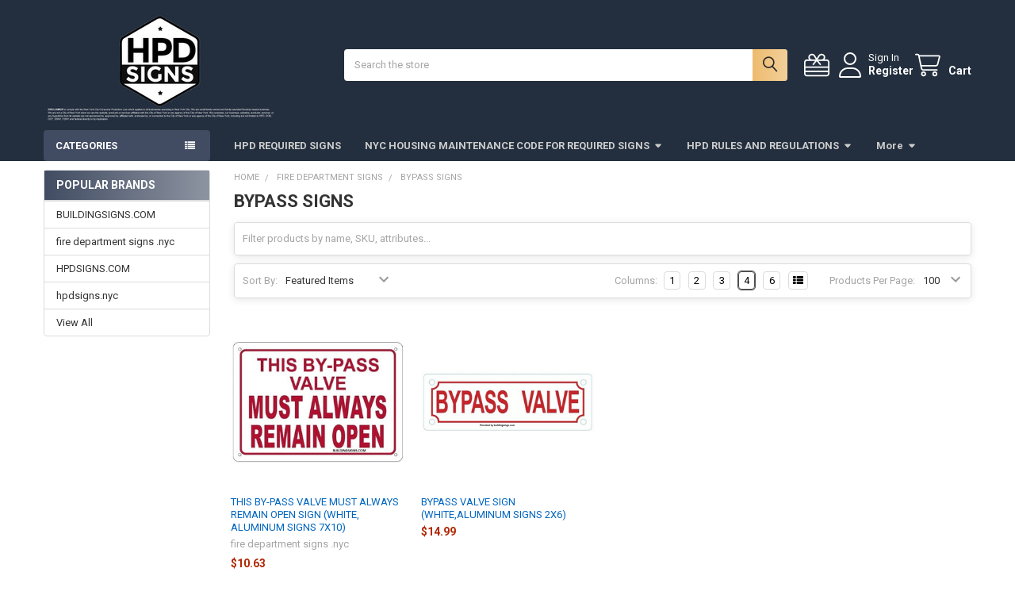

--- FILE ---
content_type: text/html; charset=UTF-8
request_url: https://hpd-signs.com/fire-department-signs/bypass-signs/
body_size: 25449
content:


    <!DOCTYPE html>
<html class="no-js" lang="en">
        <head>
        <title>BYPASS SIGNS</title>
        <link rel="dns-prefetch preconnect" href="https://cdn11.bigcommerce.com/s-8ve2t4u0h" crossorigin><link rel="dns-prefetch preconnect" href="https://fonts.googleapis.com/" crossorigin><link rel="dns-prefetch preconnect" href="https://fonts.gstatic.com/" crossorigin>
        <meta name="keywords" content="BYPASS SIGNS"><meta name="description" content="BYPASS SIGNS"><link rel='canonical' href='https://hpd-signs.com/fire-department-signs/bypass-signs/' /><meta name='platform' content='bigcommerce.stencil' />
        
        

        <link href="https://cdn11.bigcommerce.com/s-8ve2t4u0h/product_images/HPD%20SIGNS%20NYC.png?t=1588599703" rel="shortcut icon">
        <meta name="viewport" content="width=device-width, initial-scale=1">

        <script nonce="">
            document.documentElement.className = document.documentElement.className.replace('no-js', 'js');
        </script>

        <script nonce="">
    function browserSupportsAllFeatures() {
        return window.Promise
            && window.fetch
            && window.URL
            && window.URLSearchParams
            && window.WeakMap
            // object-fit support
            && ('objectFit' in document.documentElement.style);
    }

    function loadScript(src) {
        var js = document.createElement('script');
        js.src = src;
        js.nonce = '';
        js.onerror = function () {
            console.error('Failed to load polyfill script ' + src);
        };
        document.head.appendChild(js);
    }

    if (!browserSupportsAllFeatures()) {
        loadScript('https://cdn11.bigcommerce.com/s-8ve2t4u0h/stencil/116e6b40-4655-013e-706d-1e4635c85b15/dist/theme-bundle.polyfills.js');
    }
</script>
        <script nonce="">window.consentManagerTranslations = `{"locale":"en","locales":{"consent_manager.data_collection_warning":"en","consent_manager.accept_all_cookies":"en","consent_manager.gdpr_settings":"en","consent_manager.data_collection_preferences":"en","consent_manager.manage_data_collection_preferences":"en","consent_manager.use_data_by_cookies":"en","consent_manager.data_categories_table":"en","consent_manager.allow":"en","consent_manager.accept":"en","consent_manager.deny":"en","consent_manager.dismiss":"en","consent_manager.reject_all":"en","consent_manager.category":"en","consent_manager.purpose":"en","consent_manager.functional_category":"en","consent_manager.functional_purpose":"en","consent_manager.analytics_category":"en","consent_manager.analytics_purpose":"en","consent_manager.targeting_category":"en","consent_manager.advertising_category":"en","consent_manager.advertising_purpose":"en","consent_manager.essential_category":"en","consent_manager.esential_purpose":"en","consent_manager.yes":"en","consent_manager.no":"en","consent_manager.not_available":"en","consent_manager.cancel":"en","consent_manager.save":"en","consent_manager.back_to_preferences":"en","consent_manager.close_without_changes":"en","consent_manager.unsaved_changes":"en","consent_manager.by_using":"en","consent_manager.agree_on_data_collection":"en","consent_manager.change_preferences":"en","consent_manager.cancel_dialog_title":"en","consent_manager.privacy_policy":"en","consent_manager.allow_category_tracking":"en","consent_manager.disallow_category_tracking":"en"},"translations":{"consent_manager.data_collection_warning":"We use cookies (and other similar technologies) to collect data to improve your shopping experience.","consent_manager.accept_all_cookies":"Accept All Cookies","consent_manager.gdpr_settings":"Settings","consent_manager.data_collection_preferences":"Website Data Collection Preferences","consent_manager.manage_data_collection_preferences":"Manage Website Data Collection Preferences","consent_manager.use_data_by_cookies":" uses data collected by cookies and JavaScript libraries to improve your shopping experience.","consent_manager.data_categories_table":"The table below outlines how we use this data by category. To opt out of a category of data collection, select 'No' and save your preferences.","consent_manager.allow":"Allow","consent_manager.accept":"Accept","consent_manager.deny":"Deny","consent_manager.dismiss":"Dismiss","consent_manager.reject_all":"Reject all","consent_manager.category":"Category","consent_manager.purpose":"Purpose","consent_manager.functional_category":"Functional","consent_manager.functional_purpose":"Enables enhanced functionality, such as videos and live chat. If you do not allow these, then some or all of these functions may not work properly.","consent_manager.analytics_category":"Analytics","consent_manager.analytics_purpose":"Provide statistical information on site usage, e.g., web analytics so we can improve this website over time.","consent_manager.targeting_category":"Targeting","consent_manager.advertising_category":"Advertising","consent_manager.advertising_purpose":"Used to create profiles or personalize content to enhance your shopping experience.","consent_manager.essential_category":"Essential","consent_manager.esential_purpose":"Essential for the site and any requested services to work, but do not perform any additional or secondary function.","consent_manager.yes":"Yes","consent_manager.no":"No","consent_manager.not_available":"N/A","consent_manager.cancel":"Cancel","consent_manager.save":"Save","consent_manager.back_to_preferences":"Back to Preferences","consent_manager.close_without_changes":"You have unsaved changes to your data collection preferences. Are you sure you want to close without saving?","consent_manager.unsaved_changes":"You have unsaved changes","consent_manager.by_using":"By using our website, you're agreeing to our","consent_manager.agree_on_data_collection":"By using our website, you're agreeing to the collection of data as described in our ","consent_manager.change_preferences":"You can change your preferences at any time","consent_manager.cancel_dialog_title":"Are you sure you want to cancel?","consent_manager.privacy_policy":"Privacy Policy","consent_manager.allow_category_tracking":"Allow [CATEGORY_NAME] tracking","consent_manager.disallow_category_tracking":"Disallow [CATEGORY_NAME] tracking"}}`;</script>

        <script nonce="">
            window.lazySizesConfig = window.lazySizesConfig || {};
            window.lazySizesConfig.loadMode = 1;
        </script>
        <script async src="https://cdn11.bigcommerce.com/s-8ve2t4u0h/stencil/116e6b40-4655-013e-706d-1e4635c85b15/dist/theme-bundle.head_async.js" nonce=""></script>

            <link href="https://fonts.googleapis.com/css?family=Roboto:700,400&display=block" rel="stylesheet">
            <script async src="https://cdn11.bigcommerce.com/s-8ve2t4u0h/stencil/116e6b40-4655-013e-706d-1e4635c85b15/dist/theme-bundle.font.js" nonce=""></script>
            <link data-stencil-stylesheet href="https://cdn11.bigcommerce.com/s-8ve2t4u0h/stencil/116e6b40-4655-013e-706d-1e4635c85b15/css/theme-7809d240-7200-013e-0980-6e6f21f11636.css" rel="stylesheet">
            <!-- Start Tracking Code for analytics_googleanalytics -->

<meta name="google-site-verification" content="h1bIFjf2n3cVfD8ygkoMUUIK0131p4rBgOL9sT8wAEs" />

<!-- End Tracking Code for analytics_googleanalytics -->


<script type="text/javascript" src="https://checkout-sdk.bigcommerce.com/v1/loader.js" defer ></script>
<script type="text/javascript">
var BCData = {};
</script>

<script nonce="">
(function () {
    var xmlHttp = new XMLHttpRequest();

    xmlHttp.open('POST', 'https://bes.gcp.data.bigcommerce.com/nobot');
    xmlHttp.setRequestHeader('Content-Type', 'application/json');
    xmlHttp.send('{"store_id":"1000455032","timezone_offset":"-4.0","timestamp":"2026-01-18T10:09:31.94230600Z","visit_id":"945032d5-a24a-4d8e-a78a-aaff553173d2","channel_id":1}');
})();
</script>

        


        <!-- snippet location htmlhead -->

         
    </head>
    <body class="csscolumns papaSupermarket-layout--left-sidebar
        papaSupermarket-style--compact
        papaSupermarket-pageType--category
        papaSupermarket-page--pages-category
        emthemesModez-productUniform
        
        papaSupermarket--showAllCategoriesMenu
        papaSupermarket--showSubcategoriesMenu
        
        
        
        
        
        " id="topOfPage">


        <!-- snippet location header -->
        <svg data-src="https://cdn11.bigcommerce.com/s-8ve2t4u0h/stencil/116e6b40-4655-013e-706d-1e4635c85b15/img/icon-sprite.svg" class="icons-svg-sprite"></svg>

        <div class="banners" data-banner-location="top">
</div>
<header class="header" role="banner" >
    <a href="#" class="mobileMenu-toggle" data-mobile-menu-toggle="menu">
        <span class="mobileMenu-toggleIcon">Toggle menu</span>
    </a>


    <div class="emthemesModez-header-userSection emthemesModez-header-userSection--logo-left">
        <div class="container">
                <div class="header-logo header-logo--left">
                    <a href="https://hpd-signs.com/" data-instantload='{"page":"home"}'>
            <div class="header-logo-image-container">
                <img class="header-logo-image" src="https://cdn11.bigcommerce.com/s-8ve2t4u0h/images/stencil/360x144/logo_blue_with_disclaimer_1657113692__93867.original.jpg" srcset="https://cdn11.bigcommerce.com/s-8ve2t4u0h/images/stencil/360x144/logo_blue_with_disclaimer_1657113692__93867.original.jpg 1x, https://cdn11.bigcommerce.com/s-8ve2t4u0h/images/stencil/720w/logo_blue_with_disclaimer_1657113692__93867.original.jpg 2x" alt="HPD SIGNS" title="HPD SIGNS">
            </div>
</a>
                </div>

            <nav class="navUser">
    
    <ul class="navUser-section navUser-section--alt">
        <li class="navUser-item navUser-item--recentlyViewed">
            <a class="navUser-action navUser-action--recentlyViewed" href="#recently-viewed" data-dropdown="recently-viewed-dropdown" data-options="align:right" title="Recently Viewed" style="display:none">
                <i class="icon"><svg><use href="#icon-recent-list" /></svg></i>
                <span class="navUser-item-recentlyViewedLabel"><span class='firstword'>Recently </span>Viewed</span>
            </a>
            <div class="dropdown-menu" id="recently-viewed-dropdown" data-dropdown-content aria-hidden="true"></div>
        </li>

            <li class="navUser-item">
                <a class="navUser-action navUser-action--giftCert" href="/giftcertificates.php" title="Gift Certificates">
                    <i class="icon"><svg><use href="#icon-gift" /></svg></i>
                    <span class="navUser-item-giftCertLabel"><span class='firstword'>Gift </span>Certificates</span>
                </a>
            </li>

        

            <li class="navUser-item navUser-item--account">
                <i class="icon"><svg><use href="#icon-user" /></svg></i>
                <span class="navUser-actions">
                        <span class="navUser-subtitle">
                            <a class="navUser-action" href="/login.php">
                                <span class="navUser-item-loginLabel">Sign In</span>
                            </a>
                        </span>
                            <a class="navUser-action" href="/login.php?action=create_account">Register</a>
                </span>
            </li>

        <li class="navUser-item navUser-item--cart">
            <a
                class="navUser-action navUser-action--cart"
                data-cart-preview
                data-dropdown="cart-preview-dropdown"
                data-options="align:right"
                href="/cart.php"
                title="Cart">
                <i class="icon"><svg><use href="#icon-cart" /></svg></i>
                <span class="_rows">
                    <span class="countPill cart-quantity"></span>
                    <span class="navUser-item-cartLabel">Cart</span>
                </span>
            </a>

            <div class="dropdown-menu" id="cart-preview-dropdown" data-dropdown-content aria-hidden="true"></div>
        </li>
    </ul>
</nav>

            <div class="emthemesModez-quickSearch" data-prevent-quick-search-close>
    <!-- snippet location forms_search -->
    <form class="form" action="/search.php">
        <fieldset class="form-fieldset">
            <div class="form-field">
                <label class="is-srOnly" for="search_query">Search</label>
                <div class="form-prefixPostfix wrap">
                    <input class="form-input" data-search-quick name="search_query" id="search_query" data-error-message="Search field cannot be empty." placeholder="Search the store" autocomplete="off">
                    <input type="submit" class="button button--primary form-prefixPostfix-button--postfix" value="Search" />
                </div>
            </div>
        </fieldset>
    </form>
</div>        </div>
    </div>

    <div class="navPages-container" id="menu" data-menu>
        <div class="container">
            <nav class="navPages">

        <div class="emthemesModez-navPages-verticalCategories-container">
            <a class="navPages-action has-subMenu" role="none">Categories</a>
            <div class="emthemesModez-verticalCategories is-open " id="emthemesModez-verticalCategories" data-emthemesmodez-fix-height="emthemesModez-section1-container">
                <ul class="navPages-list navPages-list--categories">

                            <li class="navPages-item">
                                <a class="navPages-action has-subMenu " href="https://hpd-signs.com/shop-all/"
    data-instantload
    
    data-collapsible="navPages-289"
    data-collapsible-disabled-breakpoint="medium"
    data-collapsible-disabled-state="open"
    data-collapsible-enabled-state="closed">
    SHOP ALL <i class="icon navPages-action-moreIcon" aria-hidden="true"><svg><use href="#icon-caret-down" /></svg></i>
</a>
<div class="navPage-subMenu
    " id="navPages-289" aria-hidden="true" tabindex="-1">
    <ul class="navPage-subMenu-list">
        <li class="navPage-subMenu-item">
            <a class="navPage-subMenu-action navPages-action" href="https://hpd-signs.com/shop-all/" data-instantload>All SHOP ALL</a>
        </li>
            <li class="navPage-subMenu-item">
                    <a
                        class="navPage-subMenu-action navPages-action has-subMenu"
                        href="https://hpd-signs.com/shop-all/building-signs/"
                        data-instantload
                        
                        data-collapsible="navPages-295"
                        data-collapsible-disabled-breakpoint="medium"
                        data-collapsible-disabled-state="open"
                        data-collapsible-enabled-state="closed">
                        BUILDING SIGNS <i class="icon navPages-action-moreIcon" aria-hidden="true"><svg><use href="#icon-caret-down" /></svg></i>
                    </a>
                    <ul class="navPage-childList" id="navPages-295">
                        <li class="navPage-childList-item">
                            <a class="navPage-childList-action navPages-action" href="https://hpd-signs.com/shop-all/building-signs/" data-instantload>All BUILDING SIGNS</a>
                        </li>
                        <li class="navPage-childList-item">
                                <a class="navPage-childList-action navPages-action" data-instantload href="https://hpd-signs.com/shop-all/building-signs/room-signs/" >ROOM SIGNS</a>
                        </li>
                    </ul>
            </li>
            <li class="navPage-subMenu-item">
                    <a class="navPage-subMenu-action navPages-action" href="https://hpd-signs.com/shop-all/caution-signs/" data-instantload >CAUTION SIGNS</a>
            </li>
            <li class="navPage-subMenu-item">
                    <a class="navPage-subMenu-action navPages-action" href="https://hpd-signs.com/shop-all/danger-signs/" data-instantload >DANGER SIGNS</a>
            </li>
            <li class="navPage-subMenu-item">
                    <a class="navPage-subMenu-action navPages-action" href="https://hpd-signs.com/shop-all/fire-safety-notice-and-fire-safety-plan/" data-instantload >FIRE SAFETY NOTICE AND FIRE SAFETY PLAN</a>
            </li>
            <li class="navPage-subMenu-item">
                    <a class="navPage-subMenu-action navPages-action" href="https://hpd-signs.com/shop-all/glow-in-dark-photoluminescent-sign/" data-instantload >GLOW IN DARK-PHOTOLUMINESCENT SIGN</a>
            </li>
            <li class="navPage-subMenu-item">
                    <a class="navPage-subMenu-action navPages-action" href="https://hpd-signs.com/shop-all/mail-box-number/" data-instantload >MAIL BOX NUMBER</a>
            </li>
            <li class="navPage-subMenu-item">
                    <a class="navPage-subMenu-action navPages-action" href="https://hpd-signs.com/shop-all/no-bicycle-signs/" data-instantload >No Bicycle signs</a>
            </li>
            <li class="navPage-subMenu-item">
                    <a class="navPage-subMenu-action navPages-action" href="https://hpd-signs.com/shop-all/no-parking-signs/" data-instantload >NO PARKING SIGNS</a>
            </li>
            <li class="navPage-subMenu-item">
                    <a class="navPage-subMenu-action navPages-action" href="https://hpd-signs.com/shop-all/no-smoking-signs/" data-instantload >NO SMOKING SIGNS</a>
            </li>
            <li class="navPage-subMenu-item">
                    <a class="navPage-subMenu-action navPages-action" href="https://hpd-signs.com/shop-all/no-soliciting-signs/" data-instantload >NO SOLICITING SIGNS</a>
            </li>
            <li class="navPage-subMenu-item">
                    <a class="navPage-subMenu-action navPages-action" href="https://hpd-signs.com/shop-all/no-trespassing-signs/" data-instantload >NO TRESPASSING SIGNS</a>
            </li>
            <li class="navPage-subMenu-item">
                    <a class="navPage-subMenu-action navPages-action" href="https://hpd-signs.com/shop-all/notice-signs/" data-instantload >NOTICE SIGNS</a>
            </li>
            <li class="navPage-subMenu-item">
                    <a class="navPage-subMenu-action navPages-action" href="https://hpd-signs.com/shop-all/property-management-signs/" data-instantload >PROPERTY MANAGEMENT SIGNS</a>
            </li>
            <li class="navPage-subMenu-item">
                    <a
                        class="navPage-subMenu-action navPages-action has-subMenu"
                        href="https://hpd-signs.com/shop-all/restroom-signs/"
                        data-instantload
                        
                        data-collapsible="navPages-297"
                        data-collapsible-disabled-breakpoint="medium"
                        data-collapsible-disabled-state="open"
                        data-collapsible-enabled-state="closed">
                        RESTROOM SIGNS <i class="icon navPages-action-moreIcon" aria-hidden="true"><svg><use href="#icon-caret-down" /></svg></i>
                    </a>
                    <ul class="navPage-childList" id="navPages-297">
                        <li class="navPage-childList-item">
                            <a class="navPage-childList-action navPages-action" href="https://hpd-signs.com/shop-all/restroom-signs/" data-instantload>All RESTROOM SIGNS</a>
                        </li>
                        <li class="navPage-childList-item">
                                <a class="navPage-childList-action navPages-action" data-instantload href="https://hpd-signs.com/shop-all/restroom-signs/toilet-signs/" >TOILET SIGNS</a>
                        </li>
                    </ul>
            </li>
            <li class="navPage-subMenu-item">
                    <a class="navPage-subMenu-action navPages-action" href="https://hpd-signs.com/shop-all/safety-signs/" data-instantload >SAFETY SIGNS</a>
            </li>
            <li class="navPage-subMenu-item">
                    <a class="navPage-subMenu-action navPages-action" href="https://hpd-signs.com/shop-all/security-signs/" data-instantload >SECURITY SIGNS</a>
            </li>
            <li class="navPage-subMenu-item">
                    <a class="navPage-subMenu-action navPages-action" href="https://hpd-signs.com/shop-all/warning-signs/" data-instantload >WARNING SIGNS</a>
            </li>
    </ul>
</div>
                            </li>
                            <li class="navPages-item">
                                <a class="navPages-action" href="https://hpd-signs.com/free-downloads-fdny/" data-instantload >** FREE DOWNLOADS FDNY **</a>
                            </li>
                            <li class="navPages-item">
                                <a class="navPages-action" href="https://hpd-signs.com/property-management-signs/" data-instantload >PROPERTY MANAGEMENT SIGNS</a>
                            </li>
                            <li class="navPages-item">
                                <a class="navPages-action" href="https://hpd-signs.com/free-downloads-hpd/" data-instantload >** FREE DOWNLOADS HPD **</a>
                            </li>
                            <li class="navPages-item">
                                <a class="navPages-action" href="https://hpd-signs.com/-free-downlaods---fact-sheets--hcr/" data-instantload >** FREE DOWNLOADS - FACT SHEETS -HCR**</a>
                            </li>
                            <li class="navPages-item">
                                <a class="navPages-action" href="https://hpd-signs.com/hpd-signs/" data-instantload >*** HPD SIGNS ***</a>
                            </li>
                            <li class="navPages-item">
                                <a class="navPages-action" href="https://hpd-signs.com/3d-signs/" data-instantload >3D signs</a>
                            </li>
                            <li class="navPages-item">
                                <a class="navPages-action" href="https://hpd-signs.com/garbage-signs-garbage-stickers-dsny/" data-instantload >***  Garbage Signs / Garbage stickers DSNY  ***</a>
                            </li>
                            <li class="navPages-item">
                                <a class="navPages-action" href="https://hpd-signs.com/truss-construction-identification-signs/" data-instantload >TRUSS CONSTRUCTION IDENTIFICATION SIGNS</a>
                            </li>
                            <li class="navPages-item">
                                <a class="navPages-action" href="https://hpd-signs.com/fire-department-signs/accessibility-signs/" data-instantload >ACCESSIBILITY SIGNS</a>
                            </li>
                            <li class="navPages-item">
                                <a class="navPages-action has-subMenu " href="https://hpd-signs.com/ada-sign/"
    data-instantload
    
    data-collapsible="navPages-81"
    data-collapsible-disabled-breakpoint="medium"
    data-collapsible-disabled-state="open"
    data-collapsible-enabled-state="closed">
    ADA and Braille signs <i class="icon navPages-action-moreIcon" aria-hidden="true"><svg><use href="#icon-caret-down" /></svg></i>
</a>
<div class="navPage-subMenu
    " id="navPages-81" aria-hidden="true" tabindex="-1">
    <ul class="navPage-subMenu-list">
        <li class="navPage-subMenu-item">
            <a class="navPage-subMenu-action navPages-action" href="https://hpd-signs.com/ada-sign/" data-instantload>All ADA and Braille signs</a>
        </li>
            <li class="navPage-subMenu-item">
                    <a class="navPage-subMenu-action navPages-action" href="https://hpd-signs.com/ada-and-braille-signs/ada-doorbell/" data-instantload >ada Doorbell</a>
            </li>
            <li class="navPage-subMenu-item">
                    <a class="navPage-subMenu-action navPages-action" href="https://hpd-signs.com/ada-sign/silver/" data-instantload >ADA SIGNS-Silver </a>
            </li>
            <li class="navPage-subMenu-item">
                    <a class="navPage-subMenu-action navPages-action" href="https://hpd-signs.com/ada-and-braille-signs/ada-signs-black/" data-instantload >ADA SIGNS -Black</a>
            </li>
            <li class="navPage-subMenu-item">
                    <a class="navPage-subMenu-action navPages-action" href="https://hpd-signs.com/ada-and-braille-signs/blue/" data-instantload >ADA SIGNS-Blue</a>
            </li>
            <li class="navPage-subMenu-item">
                    <a class="navPage-subMenu-action navPages-action" href="https://hpd-signs.com/ada-and-braille-signs/gold/" data-instantload >ADA SIGNS-Gold</a>
            </li>
            <li class="navPage-subMenu-item">
                    <a class="navPage-subMenu-action navPages-action" href="https://hpd-signs.com/ada-and-braille-signs/ada-stainless-steel/" data-instantload >ADA STAINLESS STEEL</a>
            </li>
            <li class="navPage-subMenu-item">
                    <a class="navPage-subMenu-action navPages-action" href="https://hpd-signs.com/ada-and-braille-signs/ada-plastic-signs/" data-instantload >PLASTIC SIGNS-ADA</a>
            </li>
            <li class="navPage-subMenu-item">
                    <a
                        class="navPage-subMenu-action navPages-action has-subMenu"
                        href="https://hpd-signs.com/building-signs/elevator-jamb-plates/"
                        data-instantload
                        
                        data-collapsible="navPages-93"
                        data-collapsible-disabled-breakpoint="medium"
                        data-collapsible-disabled-state="open"
                        data-collapsible-enabled-state="closed">
                        ADA ELEVATOR JAMB PLATES <i class="icon navPages-action-moreIcon" aria-hidden="true"><svg><use href="#icon-caret-down" /></svg></i>
                    </a>
                    <ul class="navPage-childList" id="navPages-93">
                        <li class="navPage-childList-item">
                            <a class="navPage-childList-action navPages-action" href="https://hpd-signs.com/building-signs/elevator-jamb-plates/" data-instantload>All ADA ELEVATOR JAMB PLATES</a>
                        </li>
                        <li class="navPage-childList-item">
                                <a class="navPage-childList-action navPages-action" data-instantload href="https://hpd-signs.com/building-signs/elevator-jamb-plates/black-elevator-jamb-plates/" >BLACK-ELEVATOR JAMB PLATES</a>
                        </li>
                        <li class="navPage-childList-item">
                                <a class="navPage-childList-action navPages-action" data-instantload href="https://hpd-signs.com/building-signs/elevator-jamb-plates/silver-elevator-jamb-plates/" >SILVER-ELEVATOR JAMB PLATES</a>
                        </li>
                    </ul>
            </li>
            <li class="navPage-subMenu-item">
                    <a class="navPage-subMenu-action navPages-action" href="https://hpd-signs.com/ada-and-braille-signs/ada-restroom-signs/" data-instantload >ADA RESTROOM SIGNS</a>
            </li>
            <li class="navPage-subMenu-item">
                    <a class="navPage-subMenu-action navPages-action" href="https://hpd-signs.com/ada-and-braille-signs/california-title-24-restroom-sign/" data-instantload >ADA California Title 24 Restroom sign</a>
            </li>
            <li class="navPage-subMenu-item">
                    <a class="navPage-subMenu-action navPages-action" href="https://hpd-signs.com/ada-and-braille-signs/service-animals-sign/" data-instantload >Service Animals sign</a>
            </li>
    </ul>
</div>
                            </li>
                            <li class="navPages-item">
                                <a class="navPages-action" href="https://hpd-signs.com/fire-department-signs/areas-of-refuge-signs/" data-instantload >AREAS OF REFUGE SIGNS</a>
                            </li>
                            <li class="navPages-item">
                                <a class="navPages-action" href="https://hpd-signs.com/aed-signs-and-emergency-signs/" data-instantload >AED Signs &amp; FIRST AID</a>
                            </li>
                            <li class="navPages-item">
                                <a class="navPages-action has-subMenu " href="https://hpd-signs.com/apartment-number-house-number-signs/"
    data-instantload
    
    data-collapsible="navPages-191"
    data-collapsible-disabled-breakpoint="medium"
    data-collapsible-disabled-state="open"
    data-collapsible-enabled-state="closed">
    Apartment Number / house number signs <i class="icon navPages-action-moreIcon" aria-hidden="true"><svg><use href="#icon-caret-down" /></svg></i>
</a>
<div class="navPage-subMenu
    " id="navPages-191" aria-hidden="true" tabindex="-1">
    <ul class="navPage-subMenu-list">
        <li class="navPage-subMenu-item">
            <a class="navPage-subMenu-action navPages-action" href="https://hpd-signs.com/apartment-number-house-number-signs/" data-instantload>All Apartment Number / house number signs</a>
        </li>
            <li class="navPage-subMenu-item">
                    <a class="navPage-subMenu-action navPages-action" href="https://hpd-signs.com/apartment-number-house-number-signs/aluminum-letter-2-75-height/" data-instantload >3D-Aluminum Letter 2.75 (HEIGHT)</a>
            </li>
            <li class="navPage-subMenu-item">
                    <a class="navPage-subMenu-action navPages-action" href="https://hpd-signs.com/apartment-number-house-number-signs/apartment-number-4x4-1/" data-instantload >APARTMENT NUMBER 4X4</a>
            </li>
            <li class="navPage-subMenu-item">
                    <a class="navPage-subMenu-action navPages-action" href="https://hpd-signs.com/apartment-number-house-number-signs/apartment-number-sign-2-5x4-silver/" data-instantload >APARTMENT NUMBER SIGN 2.5X4 SILVER</a>
            </li>
            <li class="navPage-subMenu-item">
                    <a class="navPage-subMenu-action navPages-action" href="https://hpd-signs.com/apartment-number-house-number-signs/3d-apartment-door-silver/" data-instantload >3D PLASTIC APARTMENT DOOR - Silver </a>
            </li>
            <li class="navPage-subMenu-item">
                    <a class="navPage-subMenu-action navPages-action" href="https://hpd-signs.com/apartment-number-house-number-signs/3d-apartment-door-black/" data-instantload >3D PLASTIC APARTMENT DOOR -BLACK</a>
            </li>
            <li class="navPage-subMenu-item">
                    <a class="navPage-subMenu-action navPages-action" href="https://hpd-signs.com/apartment-number-house-number-signs/3d-apartment-door-gold/" data-instantload >3D PLASTIC APARTMENT DOOR - GOLD</a>
            </li>
            <li class="navPage-subMenu-item">
                    <a class="navPage-subMenu-action navPages-action" href="https://hpd-signs.com/apartment-number-house-number-signs/apt-number-2-5x4-gold/" data-instantload >APT NUMBER 2.5X4-GOLD</a>
            </li>
            <li class="navPage-subMenu-item">
                    <a class="navPage-subMenu-action navPages-action" href="https://hpd-signs.com/apartment-number-house-number-signs/apt-number-signs-1-5x2-25/" data-instantload >APT NUMBER SIGNS 1.5X2.25</a>
            </li>
            <li class="navPage-subMenu-item">
                    <a class="navPage-subMenu-action navPages-action" href="https://hpd-signs.com/apartment-number-house-number-signs/apt-number-2-25-x-3/" data-instantload >APT NUMBER 2.25 X 3-SILVER</a>
            </li>
            <li class="navPage-subMenu-item">
                    <a class="navPage-subMenu-action navPages-action" href="https://hpd-signs.com/apt-number-2-5x4-silver/" data-instantload >APT NUMBER 2.5X4-SILVER</a>
            </li>
            <li class="navPage-subMenu-item">
                    <a class="navPage-subMenu-action navPages-action" href="https://hpd-signs.com/apt-number-3x5-silver/" data-instantload >APT NUMBER 3X5-SILVER</a>
            </li>
    </ul>
</div>
                            </li>
                            <li class="navPages-item">
                                <a class="navPages-action has-subMenu " href="https://hpd-signs.com/building-signs/"
    data-instantload
    
    data-collapsible="navPages-38"
    data-collapsible-disabled-breakpoint="medium"
    data-collapsible-disabled-state="open"
    data-collapsible-enabled-state="closed">
    BUILDING SIGNS / ROOM SIGNS <i class="icon navPages-action-moreIcon" aria-hidden="true"><svg><use href="#icon-caret-down" /></svg></i>
</a>
<div class="navPage-subMenu
    " id="navPages-38" aria-hidden="true" tabindex="-1">
    <ul class="navPage-subMenu-list">
        <li class="navPage-subMenu-item">
            <a class="navPage-subMenu-action navPages-action" href="https://hpd-signs.com/building-signs/" data-instantload>All BUILDING SIGNS / ROOM SIGNS</a>
        </li>
            <li class="navPage-subMenu-item">
                    <a class="navPage-subMenu-action navPages-action" href="https://hpd-signs.com/basement-sign/" data-instantload >BASEMENT SIGN</a>
            </li>
            <li class="navPage-subMenu-item">
                    <a class="navPage-subMenu-action navPages-action" href="https://hpd-signs.com/building-signs-room-signs/boiler-room-sign/" data-instantload >BOILER ROOM SIGN</a>
            </li>
            <li class="navPage-subMenu-item">
                    <a class="navPage-subMenu-action navPages-action" href="https://hpd-signs.com/building-signs-room-signs/control-room/" data-instantload >CONTROL ROOM</a>
            </li>
            <li class="navPage-subMenu-item">
                    <a class="navPage-subMenu-action navPages-action" href="https://hpd-signs.com/building-signs-room-signs/exam-room/" data-instantload >EXAM ROOM</a>
            </li>
            <li class="navPage-subMenu-item">
                    <a
                        class="navPage-subMenu-action navPages-action has-subMenu"
                        href="https://hpd-signs.com/building-signs-room-signs/janitor-room-sign/"
                        data-instantload
                        
                        data-collapsible="navPages-459"
                        data-collapsible-disabled-breakpoint="medium"
                        data-collapsible-disabled-state="open"
                        data-collapsible-enabled-state="closed">
                        JANITOR ROOM SIGN <i class="icon navPages-action-moreIcon" aria-hidden="true"><svg><use href="#icon-caret-down" /></svg></i>
                    </a>
                    <ul class="navPage-childList" id="navPages-459">
                        <li class="navPage-childList-item">
                            <a class="navPage-childList-action navPages-action" href="https://hpd-signs.com/building-signs-room-signs/janitor-room-sign/" data-instantload>All JANITOR ROOM SIGN</a>
                        </li>
                        <li class="navPage-childList-item">
                                <a class="navPage-childList-action navPages-action" data-instantload href="https://hpd-signs.com/building-signs-room-signs/janitor-room-sign/janitor-closet-signs/" >JANITOR CLOSET SIGNS</a>
                        </li>
                    </ul>
            </li>
            <li class="navPage-subMenu-item">
                    <a
                        class="navPage-subMenu-action navPages-action has-subMenu"
                        href="https://hpd-signs.com/building-signs-room-signs/server-room/"
                        data-instantload
                        
                        data-collapsible="navPages-457"
                        data-collapsible-disabled-breakpoint="medium"
                        data-collapsible-disabled-state="open"
                        data-collapsible-enabled-state="closed">
                        SERVER ROOM <i class="icon navPages-action-moreIcon" aria-hidden="true"><svg><use href="#icon-caret-down" /></svg></i>
                    </a>
                    <ul class="navPage-childList" id="navPages-457">
                        <li class="navPage-childList-item">
                            <a class="navPage-childList-action navPages-action" href="https://hpd-signs.com/building-signs-room-signs/server-room/" data-instantload>All SERVER ROOM</a>
                        </li>
                        <li class="navPage-childList-item">
                                <a class="navPage-childList-action navPages-action" data-instantload href="https://hpd-signs.com/building-signs-room-signs/server-room/it-room-signs/" >IT ROOM SIGNS</a>
                        </li>
                    </ul>
            </li>
            <li class="navPage-subMenu-item">
                    <a
                        class="navPage-subMenu-action navPages-action has-subMenu"
                        href="https://hpd-signs.com/building-signs-room-signs/trash-room-sign/"
                        data-instantload
                        
                        data-collapsible="navPages-455"
                        data-collapsible-disabled-breakpoint="medium"
                        data-collapsible-disabled-state="open"
                        data-collapsible-enabled-state="closed">
                        TRASH ROOM SIGN <i class="icon navPages-action-moreIcon" aria-hidden="true"><svg><use href="#icon-caret-down" /></svg></i>
                    </a>
                    <ul class="navPage-childList" id="navPages-455">
                        <li class="navPage-childList-item">
                            <a class="navPage-childList-action navPages-action" href="https://hpd-signs.com/building-signs-room-signs/trash-room-sign/" data-instantload>All TRASH ROOM SIGN</a>
                        </li>
                        <li class="navPage-childList-item">
                                <a class="navPage-childList-action navPages-action" data-instantload href="https://hpd-signs.com/building-signs-room-signs/trash-room-sign/chute-room-signs/" >CHUTE ROOM SIGNS</a>
                        </li>
                    </ul>
            </li>
            <li class="navPage-subMenu-item">
                    <a class="navPage-subMenu-action navPages-action" href="https://hpd-signs.com/building-signs/bicycle-room-bicycle-signs/" data-instantload >BICYCLE ROOM / BICYCLE SIGNS</a>
            </li>
            <li class="navPage-subMenu-item">
                    <a class="navPage-subMenu-action navPages-action" href="https://hpd-signs.com/building-signs/boiler-room-signs/" data-instantload >BOILER ROOM SIGNS</a>
            </li>
            <li class="navPage-subMenu-item">
                    <a class="navPage-subMenu-action navPages-action" href="https://hpd-signs.com/building-signs/compactor-room-signs/" data-instantload >COMPACTOR ROOM SIGNS</a>
            </li>
            <li class="navPage-subMenu-item">
                    <a class="navPage-subMenu-action navPages-action" href="https://hpd-signs.com/building-signs/control-room-signs/" data-instantload >CONTROL ROOM SIGNS</a>
            </li>
            <li class="navPage-subMenu-item">
                    <a class="navPage-subMenu-action navPages-action" href="https://hpd-signs.com/building-signs/dumpster-signs/" data-instantload >Dumpster Signs </a>
            </li>
            <li class="navPage-subMenu-item">
                    <a class="navPage-subMenu-action navPages-action" href="https://hpd-signs.com/building-signs/electric-room-signs-electrical-room-signs/" data-instantload >ELECTRIC ROOM SIGNS-ELECTRICAL ROOM SIGNS</a>
            </li>
            <li class="navPage-subMenu-item">
                    <a class="navPage-subMenu-action navPages-action" href="https://hpd-signs.com/building-signs/new-category/" data-instantload >ELEVATOR ROOM SIGNS</a>
            </li>
            <li class="navPage-subMenu-item">
                    <a class="navPage-subMenu-action navPages-action" href="https://hpd-signs.com/building-signs/exam-room-signs/" data-instantload >EXAM ROOM SIGNS</a>
            </li>
            <li class="navPage-subMenu-item">
                    <a class="navPage-subMenu-action navPages-action" href="https://hpd-signs.com/building-signs/fire-alarm-control-panel-room/" data-instantload >FIRE ALARM CONTROL PANEL ROOM</a>
            </li>
            <li class="navPage-subMenu-item">
                    <a class="navPage-subMenu-action navPages-action" href="https://hpd-signs.com/building-signs/fire-pump-room-signs/" data-instantload >FIRE PUMP ROOM SIGNS</a>
            </li>
            <li class="navPage-subMenu-item">
                    <a class="navPage-subMenu-action navPages-action" href="https://hpd-signs.com/building-signs/garbage-room-signs/" data-instantload >GARBAGE ROOM SIGNS</a>
            </li>
            <li class="navPage-subMenu-item">
                    <a class="navPage-subMenu-action navPages-action" href="https://hpd-signs.com/building-signs/gas-meter-room-signs/" data-instantload >GAS METER ROOM SIGNS</a>
            </li>
            <li class="navPage-subMenu-item">
                    <a class="navPage-subMenu-action navPages-action" href="https://hpd-signs.com/building-signs/gym-room-signs-fitness-room-sign/" data-instantload >GYM ROOM SIGNS-FITNESS ROOM SIGN</a>
            </li>
            <li class="navPage-subMenu-item">
                    <a class="navPage-subMenu-action navPages-action" href="https://hpd-signs.com/building-signs/hot-water-tank-sign/" data-instantload >HOT WATER TANK SIGN</a>
            </li>
            <li class="navPage-subMenu-item">
                    <a class="navPage-subMenu-action navPages-action" href="https://hpd-signs.com/building-signs/hallway-signs/" data-instantload >Hallway signs</a>
            </li>
            <li class="navPage-subMenu-item">
                    <a class="navPage-subMenu-action navPages-action" href="https://hpd-signs.com/building-signs/janitor-room-sign-janitor-closet-signs/" data-instantload >JANITOR ROOM SIGN/ JANITOR CLOSET SIGNS</a>
            </li>
            <li class="navPage-subMenu-item">
                    <a class="navPage-subMenu-action navPages-action" href="https://hpd-signs.com/building-signs/laundry-room-signs/" data-instantload >LAUNDRY ROOM SIGNS</a>
            </li>
            <li class="navPage-subMenu-item">
                    <a class="navPage-subMenu-action navPages-action" href="https://hpd-signs.com/building-signs/lobby-signs/" data-instantload >LOBBY SIGNS</a>
            </li>
            <li class="navPage-subMenu-item">
                    <a class="navPage-subMenu-action navPages-action" href="https://hpd-signs.com/building-signs/new-category-1/" data-instantload >LOCKER ROOM SIGNS / FITTING ROOM SIGNS</a>
            </li>
            <li class="navPage-subMenu-item">
                    <a class="navPage-subMenu-action navPages-action" href="https://hpd-signs.com/building-signs/maintenance-room-signs/" data-instantload >MAINTENANCE ROOM SIGNS</a>
            </li>
            <li class="navPage-subMenu-item">
                    <a class="navPage-subMenu-action navPages-action" href="https://hpd-signs.com/building-signs/meter-room-signs/" data-instantload >METER ROOM SIGNS</a>
            </li>
            <li class="navPage-subMenu-item">
                    <a class="navPage-subMenu-action navPages-action" href="https://hpd-signs.com/building-signs/mechanical-room-sign/" data-instantload >MECHANICAL ROOM SIGN</a>
            </li>
            <li class="navPage-subMenu-item">
                    <a class="navPage-subMenu-action navPages-action" href="https://hpd-signs.com/building-signs/recycle-room-signs/" data-instantload >RECYCLE ROOM SIGNS</a>
            </li>
            <li class="navPage-subMenu-item">
                    <a class="navPage-subMenu-action navPages-action" href="https://hpd-signs.com/building-signs/roof-signs/" data-instantload >Roof signs</a>
            </li>
            <li class="navPage-subMenu-item">
                    <a class="navPage-subMenu-action navPages-action" href="https://hpd-signs.com/building-signs/riser-room-sign/" data-instantload >RISER ROOM SIGN</a>
            </li>
            <li class="navPage-subMenu-item">
                    <a class="navPage-subMenu-action navPages-action" href="https://hpd-signs.com/building-signs/server-room-it-room-signs/" data-instantload >SERVER ROOM / IT ROOM SIGNS</a>
            </li>
            <li class="navPage-subMenu-item">
                    <a class="navPage-subMenu-action navPages-action" href="https://hpd-signs.com/building-signs/sprinkler-room-sign/" data-instantload >SPRINKLER ROOM SIGN</a>
            </li>
            <li class="navPage-subMenu-item">
                    <a class="navPage-subMenu-action navPages-action" href="https://hpd-signs.com/building-signs/stairwell-signs/" data-instantload >STAIRWELL SIGNS</a>
            </li>
            <li class="navPage-subMenu-item">
                    <a class="navPage-subMenu-action navPages-action" href="https://hpd-signs.com/building-signs/staff-only-signs/" data-instantload >STAFF ONLY SIGNS</a>
            </li>
            <li class="navPage-subMenu-item">
                    <a class="navPage-subMenu-action navPages-action" href="https://hpd-signs.com/building-signs/storage-room-signs/" data-instantload >STORAGE ROOM SIGNS</a>
            </li>
            <li class="navPage-subMenu-item">
                    <a class="navPage-subMenu-action navPages-action" href="https://hpd-signs.com/building-signs/superintendent-signs/" data-instantload >SUPERINTENDENT SIGNS</a>
            </li>
            <li class="navPage-subMenu-item">
                    <a class="navPage-subMenu-action navPages-action" href="https://hpd-signs.com/building-signs/trash-room-sign-chute-room-signs/" data-instantload >TRASH ROOM SIGN / CHUTE ROOM SIGNS</a>
            </li>
            <li class="navPage-subMenu-item">
                    <a class="navPage-subMenu-action navPages-action" href="https://hpd-signs.com/building-signs/utility-room-sign/" data-instantload >UTILITY ROOM SIGN</a>
            </li>
            <li class="navPage-subMenu-item">
                    <a class="navPage-subMenu-action navPages-action" href="https://hpd-signs.com/building-signs/water-meter-water-pump-room-signs/" data-instantload >WATER METER /WATER PUMP ROOM SIGNS</a>
            </li>
            <li class="navPage-subMenu-item">
                    <a class="navPage-subMenu-action navPages-action" href="https://hpd-signs.com/building-signs/fire-pump-room-signs/water-pump-fire-pump-room/" data-instantload >WATER PUMP/ FIRE PUMP ROOM</a>
            </li>
    </ul>
</div>
                            </li>
                            <li class="navPages-item">
                                <a class="navPages-action has-subMenu " href="https://hpd-signs.com/caution-signs/"
    data-instantload
    
    data-collapsible="navPages-201"
    data-collapsible-disabled-breakpoint="medium"
    data-collapsible-disabled-state="open"
    data-collapsible-enabled-state="closed">
    CAUTION SIGNS  <i class="icon navPages-action-moreIcon" aria-hidden="true"><svg><use href="#icon-caret-down" /></svg></i>
</a>
<div class="navPage-subMenu
    " id="navPages-201" aria-hidden="true" tabindex="-1">
    <ul class="navPage-subMenu-list">
        <li class="navPage-subMenu-item">
            <a class="navPage-subMenu-action navPages-action" href="https://hpd-signs.com/caution-signs/" data-instantload>All CAUTION SIGNS </a>
        </li>
            <li class="navPage-subMenu-item">
                    <a class="navPage-subMenu-action navPages-action" href="https://hpd-signs.com/caution-signs/management-signs/" data-instantload >Management Signs</a>
            </li>
            <li class="navPage-subMenu-item">
                    <a class="navPage-subMenu-action navPages-action" href="https://hpd-signs.com/caution-signs/safety-signs/" data-instantload >SAFETY SIGNS</a>
            </li>
            <li class="navPage-subMenu-item">
                    <a class="navPage-subMenu-action navPages-action" href="https://hpd-signs.com/caution-signs/security-signs/" data-instantload >SECURITY SIGNS</a>
            </li>
    </ul>
</div>
                            </li>
                            <li class="navPages-item">
                                <a class="navPages-action" href="https://hpd-signs.com/curb-your-dog-signs-pe/" data-instantload >CURB YOUR DOG SIGNS / Pets signs</a>
                            </li>
                            <li class="navPages-item">
                                <a class="navPages-action" href="https://hpd-signs.com/danger-signs/" data-instantload >DANGER SIGNS</a>
                            </li>
                            <li class="navPages-item">
                                <a class="navPages-action" href="https://hpd-signs.com/delivery-signs/" data-instantload >DELIVERY SIGNS</a>
                            </li>
                            <li class="navPages-item">
                                <a class="navPages-action" href="https://hpd-signs.com/dob-signs/" data-instantload >DOB SIGNS-CONSTRUCTION SIGNS</a>
                            </li>
                            <li class="navPages-item">
                                <a class="navPages-action" href="https://hpd-signs.com/door-signs-gate-signs/" data-instantload >Door signs- Gate signs</a>
                            </li>
                            <li class="navPages-item">
                                <a class="navPages-action" href="https://hpd-signs.com/dot-signs-sidewalk-signs/" data-instantload >DOT SIGNS -SIDEWALK SIGNS</a>
                            </li>
                            <li class="navPages-item">
                                <a class="navPages-action has-subMenu " href="https://hpd-signs.com/elevator-signs/"
    data-instantload
    
    data-collapsible="navPages-179"
    data-collapsible-disabled-breakpoint="medium"
    data-collapsible-disabled-state="open"
    data-collapsible-enabled-state="closed">
    ELEVATOR SIGNS  <i class="icon navPages-action-moreIcon" aria-hidden="true"><svg><use href="#icon-caret-down" /></svg></i>
</a>
<div class="navPage-subMenu
    " id="navPages-179" aria-hidden="true" tabindex="-1">
    <ul class="navPage-subMenu-list">
        <li class="navPage-subMenu-item">
            <a class="navPage-subMenu-action navPages-action" href="https://hpd-signs.com/elevator-signs/" data-instantload>All ELEVATOR SIGNS </a>
        </li>
            <li class="navPage-subMenu-item">
                    <a class="navPage-subMenu-action navPages-action" href="https://hpd-signs.com/elevator-signs/elevator-frames/" data-instantload >ELEVATOR FRAMES</a>
            </li>
            <li class="navPage-subMenu-item">
                    <a class="navPage-subMenu-action navPages-action" href="https://hpd-signs.com/elevator-jamb-plate-sign/" data-instantload >ELEVATOR JAMB PLATE SIGN</a>
            </li>
            <li class="navPage-subMenu-item">
                    <a class="navPage-subMenu-action navPages-action" href="https://hpd-signs.com/elevator-signs/elevator-room-signs/" data-instantload >ELEVATOR ROOM SIGNS</a>
            </li>
            <li class="navPage-subMenu-item">
                    <a class="navPage-subMenu-action navPages-action" href="https://hpd-signs.com/elevator-signs/other-elevator-room-signs/" data-instantload >OTHER ELEVATOR ROOM SIGNS</a>
            </li>
    </ul>
</div>
                            </li>
                            <li class="navPages-item">
                                <a class="navPages-action has-subMenu " href="https://hpd-signs.com/escalator-signs/"
    data-instantload
    
    data-collapsible="navPages-184"
    data-collapsible-disabled-breakpoint="medium"
    data-collapsible-disabled-state="open"
    data-collapsible-enabled-state="closed">
    ESCALATOR SIGNS  <i class="icon navPages-action-moreIcon" aria-hidden="true"><svg><use href="#icon-caret-down" /></svg></i>
</a>
<div class="navPage-subMenu
    " id="navPages-184" aria-hidden="true" tabindex="-1">
    <ul class="navPage-subMenu-list">
        <li class="navPage-subMenu-item">
            <a class="navPage-subMenu-action navPages-action" href="https://hpd-signs.com/escalator-signs/" data-instantload>All ESCALATOR SIGNS </a>
        </li>
            <li class="navPage-subMenu-item">
                    <a class="navPage-subMenu-action navPages-action" href="https://hpd-signs.com/escalator-signs/safety-signs/" data-instantload >SAFETY SIGNS</a>
            </li>
    </ul>
</div>
                            </li>
                            <li class="navPages-item">
                                <a class="navPages-action" href="https://hpd-signs.com/exterminator-signs/" data-instantload >Exterminator signs</a>
                            </li>
                            <li class="navPages-item">
                                <a class="navPages-action has-subMenu " href="https://hpd-signs.com/fire-department-signs/"
    data-instantload
    
    data-collapsible="navPages-35"
    data-collapsible-disabled-breakpoint="medium"
    data-collapsible-disabled-state="open"
    data-collapsible-enabled-state="closed">
    FIRE DEPARTMENT SIGNS <i class="icon navPages-action-moreIcon" aria-hidden="true"><svg><use href="#icon-caret-down" /></svg></i>
</a>
<div class="navPage-subMenu
    " id="navPages-35" aria-hidden="true" tabindex="-1">
    <ul class="navPage-subMenu-list">
        <li class="navPage-subMenu-item">
            <a class="navPage-subMenu-action navPages-action" href="https://hpd-signs.com/fire-department-signs/" data-instantload>All FIRE DEPARTMENT SIGNS</a>
        </li>
            <li class="navPage-subMenu-item">
                    <a class="navPage-subMenu-action navPages-action" href="https://hpd-signs.com/fire-department-signs/ada-and-braille-signs/" data-instantload >ADA and Braille signs</a>
            </li>
            <li class="navPage-subMenu-item">
                    <a class="navPage-subMenu-action navPages-action" href="https://hpd-signs.com/fire-department-signs/airline-signs/" data-instantload >AIR LINE SIGNS AIR SIGNS</a>
            </li>
            <li class="navPage-subMenu-item">
                    <a
                        class="navPage-subMenu-action navPages-action has-subMenu"
                        href="https://hpd-signs.com/fire-department-signs/combination-sprinkler/"
                        data-instantload
                        
                        data-collapsible="navPages-392"
                        data-collapsible-disabled-breakpoint="medium"
                        data-collapsible-disabled-state="open"
                        data-collapsible-enabled-state="closed">
                        COMBINATION SPRINKLER <i class="icon navPages-action-moreIcon" aria-hidden="true"><svg><use href="#icon-caret-down" /></svg></i>
                    </a>
                    <ul class="navPage-childList" id="navPages-392">
                        <li class="navPage-childList-item">
                            <a class="navPage-childList-action navPages-action" href="https://hpd-signs.com/fire-department-signs/combination-sprinkler/" data-instantload>All COMBINATION SPRINKLER</a>
                        </li>
                        <li class="navPage-childList-item">
                                <a class="navPage-childList-action navPages-action" data-instantload href="https://hpd-signs.com/fire-department-signs/combination-sprinkler/standpipe-sign/" >STANDPIPE SIGN</a>
                        </li>
                    </ul>
            </li>
            <li class="navPage-subMenu-item">
                    <a class="navPage-subMenu-action navPages-action" href="https://hpd-signs.com/fire-department-signs/door-signs-gate-signs/" data-instantload >Door signs- Gate signs</a>
            </li>
            <li class="navPage-subMenu-item">
                    <a
                        class="navPage-subMenu-action navPages-action has-subMenu"
                        href="https://hpd-signs.com/fire-department-signs/dry-standpipe/"
                        data-instantload
                        
                        data-collapsible="navPages-412"
                        data-collapsible-disabled-breakpoint="medium"
                        data-collapsible-disabled-state="open"
                        data-collapsible-enabled-state="closed">
                        DRY STANDPIPE <i class="icon navPages-action-moreIcon" aria-hidden="true"><svg><use href="#icon-caret-down" /></svg></i>
                    </a>
                    <ul class="navPage-childList" id="navPages-412">
                        <li class="navPage-childList-item">
                            <a class="navPage-childList-action navPages-action" href="https://hpd-signs.com/fire-department-signs/dry-standpipe/" data-instantload>All DRY STANDPIPE</a>
                        </li>
                        <li class="navPage-childList-item">
                                <a class="navPage-childList-action navPages-action" data-instantload href="https://hpd-signs.com/fire-department-signs/dry-standpipe/sprinkler-signs/" >SPRINKLER SIGNS</a>
                        </li>
                    </ul>
            </li>
            <li class="navPage-subMenu-item">
                    <a
                        class="navPage-subMenu-action navPages-action has-subMenu"
                        href="https://hpd-signs.com/fire-department-signs/fire-department-connection-signs-fdc/"
                        data-instantload
                        
                        data-collapsible="navPages-394"
                        data-collapsible-disabled-breakpoint="medium"
                        data-collapsible-disabled-state="open"
                        data-collapsible-enabled-state="closed">
                        FIRE DEPARTMENT CONNECTION SIGNS - FDC <i class="icon navPages-action-moreIcon" aria-hidden="true"><svg><use href="#icon-caret-down" /></svg></i>
                    </a>
                    <ul class="navPage-childList" id="navPages-394">
                        <li class="navPage-childList-item">
                            <a class="navPage-childList-action navPages-action" href="https://hpd-signs.com/fire-department-signs/fire-department-connection-signs-fdc/" data-instantload>All FIRE DEPARTMENT CONNECTION SIGNS - FDC</a>
                        </li>
                        <li class="navPage-childList-item">
                                <a class="navPage-childList-action navPages-action" data-instantload href="https://hpd-signs.com/fire-department-signs/fire-department-connection-signs-fdc/sprinklers-signs/" >SPRINKLERS SIGNS</a>
                        </li>
                    </ul>
            </li>
            <li class="navPage-subMenu-item">
                    <a class="navPage-subMenu-action navPages-action" href="https://hpd-signs.com/fire-department-signs/fire-door-signs-control-panel-signs/" data-instantload >FIRE DOOR SIGNS,CONTROL PANEL SIGNS</a>
            </li>
            <li class="navPage-subMenu-item">
                    <a class="navPage-subMenu-action navPages-action" href="https://hpd-signs.com/fire-department-signs/fire-escape-signs/" data-instantload >FIRE ESCAPE SIGNS</a>
            </li>
            <li class="navPage-subMenu-item">
                    <a class="navPage-subMenu-action navPages-action" href="https://hpd-signs.com/fire-department-signs/gas-safety-signs/" data-instantload >GAS SAFETY SIGNS</a>
            </li>
            <li class="navPage-subMenu-item">
                    <a class="navPage-subMenu-action navPages-action" href="https://hpd-signs.com/fire-department-signs/other-fire-department-signs/" data-instantload >OTHER FIRE DEPARTMENT SIGNS</a>
            </li>
            <li class="navPage-subMenu-item">
                    <a
                        class="navPage-subMenu-action navPages-action has-subMenu"
                        href="https://hpd-signs.com/fire-department-signs/pipe-identification-labels/"
                        data-instantload
                        
                        data-collapsible="navPages-416"
                        data-collapsible-disabled-breakpoint="medium"
                        data-collapsible-disabled-state="open"
                        data-collapsible-enabled-state="closed">
                        Pipe Identification Labels <i class="icon navPages-action-moreIcon" aria-hidden="true"><svg><use href="#icon-caret-down" /></svg></i>
                    </a>
                    <ul class="navPage-childList" id="navPages-416">
                        <li class="navPage-childList-item">
                            <a class="navPage-childList-action navPages-action" href="https://hpd-signs.com/fire-department-signs/pipe-identification-labels/" data-instantload>All Pipe Identification Labels</a>
                        </li>
                        <li class="navPage-childList-item">
                                <a class="navPage-childList-action navPages-action" data-instantload href="https://hpd-signs.com/fire-department-signs/pipe-identification-labels/pipe-marking-signs/" >pipe marking signs</a>
                        </li>
                    </ul>
            </li>
            <li class="navPage-subMenu-item">
                    <a class="navPage-subMenu-action navPages-action" href="https://hpd-signs.com/fire-department-signs/riser-signs-control-panel-signs/" data-instantload >RISER SIGNS,CONTROL PANEL SIGNS</a>
            </li>
            <li class="navPage-subMenu-item">
                    <a class="navPage-subMenu-action navPages-action" href="https://hpd-signs.com/fire-department-signs/shut-off-signs/" data-instantload >SHUT OFF SIGNS</a>
            </li>
            <li class="navPage-subMenu-item">
                    <a class="navPage-subMenu-action navPages-action" href="https://hpd-signs.com/fire-department-signs/sprinklers-signs-control-panel-signs/" data-instantload >SPRINKLERS SIGNS,CONTROL PANEL SIGNS</a>
            </li>
            <li class="navPage-subMenu-item">
                    <a
                        class="navPage-subMenu-action navPages-action has-subMenu"
                        href="https://hpd-signs.com/fire-department-signs/wet-sprinkler/"
                        data-instantload
                        
                        data-collapsible="navPages-398"
                        data-collapsible-disabled-breakpoint="medium"
                        data-collapsible-disabled-state="open"
                        data-collapsible-enabled-state="closed">
                        WET SPRINKLER <i class="icon navPages-action-moreIcon" aria-hidden="true"><svg><use href="#icon-caret-down" /></svg></i>
                    </a>
                    <ul class="navPage-childList" id="navPages-398">
                        <li class="navPage-childList-item">
                            <a class="navPage-childList-action navPages-action" href="https://hpd-signs.com/fire-department-signs/wet-sprinkler/" data-instantload>All WET SPRINKLER</a>
                        </li>
                        <li class="navPage-childList-item">
                                <a class="navPage-childList-action navPages-action" data-instantload href="https://hpd-signs.com/fire-department-signs/wet-sprinkler/standpipe-signs/" >STANDPIPE SIGNS</a>
                        </li>
                    </ul>
            </li>
            <li class="navPage-subMenu-item">
                    <a class="navPage-subMenu-action navPages-action" href="https://hpd-signs.com/fire-department-signs/auxiliary-signs/" data-instantload >AUXILIARY SIGNS</a>
            </li>
            <li class="navPage-subMenu-item">
                    <a class="navPage-subMenu-action navPages-action" href="https://hpd-signs.com/fire-department-signs/automatic-sprinkler-signs/" data-instantload >Automatic Sprinkler Signs</a>
            </li>
            <li class="navPage-subMenu-item">
                    <a class="navPage-subMenu-action navPages-action" href="https://hpd-signs.com/fire-department-signs/bypass-signs/" data-instantload >BYPASS SIGNS</a>
            </li>
            <li class="navPage-subMenu-item">
                    <a class="navPage-subMenu-action navPages-action" href="https://hpd-signs.com/fire-department-signs/combination-sprinkler-standpipe-sign/" data-instantload >COMBINATION SPRINKLER/STANDPIPE SIGN</a>
            </li>
            <li class="navPage-subMenu-item">
                    <a class="navPage-subMenu-action navPages-action" href="https://hpd-signs.com/fire-department-signs/compressor-signs/" data-instantload >COMPRESSOR SIGNS</a>
            </li>
            <li class="navPage-subMenu-item">
                    <a class="navPage-subMenu-action navPages-action" href="https://hpd-signs.com/fire-department-signs/compactor-signs/" data-instantload >COMPACTOR SIGNS</a>
            </li>
            <li class="navPage-subMenu-item">
                    <a class="navPage-subMenu-action navPages-action" href="https://hpd-signs.com/fire-department-signs/drain-signs/" data-instantload >DRAIN SIGNS </a>
            </li>
            <li class="navPage-subMenu-item">
                    <a class="navPage-subMenu-action navPages-action" href="https://hpd-signs.com/fire-department-signs/dry-standpipe-signs/" data-instantload >DRY STANDPIPE/SPRINKLER SIGNS</a>
            </li>
            <li class="navPage-subMenu-item">
                    <a class="navPage-subMenu-action navPages-action" href="https://hpd-signs.com/fire-department-signs/electrical-signs/" data-instantload >ELECTRICAL SIGNS</a>
            </li>
            <li class="navPage-subMenu-item">
                    <a
                        class="navPage-subMenu-action navPages-action has-subMenu"
                        href="https://hpd-signs.com/fire-department-signs/exit-signs/"
                        data-instantload
                        
                        data-collapsible="navPages-48"
                        data-collapsible-disabled-breakpoint="medium"
                        data-collapsible-disabled-state="open"
                        data-collapsible-enabled-state="closed">
                        EXIT SIGNS <i class="icon navPages-action-moreIcon" aria-hidden="true"><svg><use href="#icon-caret-down" /></svg></i>
                    </a>
                    <ul class="navPage-childList" id="navPages-48">
                        <li class="navPage-childList-item">
                            <a class="navPage-childList-action navPages-action" href="https://hpd-signs.com/fire-department-signs/exit-signs/" data-instantload>All EXIT SIGNS</a>
                        </li>
                        <li class="navPage-childList-item">
                                <a class="navPage-childList-action navPages-action" data-instantload href="https://hpd-signs.com/fire-department-signs/exit-signs/accessibility-signs/" >ACCESSIBILITY SIGNS</a>
                        </li>
                        <li class="navPage-childList-item">
                                <a class="navPage-childList-action navPages-action" data-instantload href="https://hpd-signs.com/fire-department-signs/exit-signs/elevator-signs/" >ELEVATOR SIGNS</a>
                        </li>
                        <li class="navPage-childList-item">
                                <a class="navPage-childList-action navPages-action" data-instantload href="https://hpd-signs.com/fire-department-signs/exit-signs/glow-in-dark-signs/" >GLOW IN DARK SIGNS</a>
                        </li>
                    </ul>
            </li>
            <li class="navPage-subMenu-item">
                    <a class="navPage-subMenu-action navPages-action" href="https://hpd-signs.com/fire-department-signs/fdc-signs-fire-dep-connection-signs/" data-instantload >FDC SIGNS-FIRE DEP. CONNECTION SIGNS</a>
            </li>
            <li class="navPage-subMenu-item">
                    <a
                        class="navPage-subMenu-action navPages-action has-subMenu"
                        href="https://hpd-signs.com/fire-department-signs/fire-alarm-signs-control-panel-signs/"
                        data-instantload
                        
                        data-collapsible="navPages-106"
                        data-collapsible-disabled-breakpoint="medium"
                        data-collapsible-disabled-state="open"
                        data-collapsible-enabled-state="closed">
                        FIRE ALARM SIGNS ,CONTROL PANEL SIGNS <i class="icon navPages-action-moreIcon" aria-hidden="true"><svg><use href="#icon-caret-down" /></svg></i>
                    </a>
                    <ul class="navPage-childList" id="navPages-106">
                        <li class="navPage-childList-item">
                            <a class="navPage-childList-action navPages-action" href="https://hpd-signs.com/fire-department-signs/fire-alarm-signs-control-panel-signs/" data-instantload>All FIRE ALARM SIGNS ,CONTROL PANEL SIGNS</a>
                        </li>
                        <li class="navPage-childList-item">
                                <a class="navPage-childList-action navPages-action" data-instantload href="https://hpd-signs.com/fire-department-signs/fire-alarm-signs-control-panel-signs/glow-in-dark-signs/" >GLOW IN DARK SIGNS</a>
                        </li>
                    </ul>
            </li>
            <li class="navPage-subMenu-item">
                    <a
                        class="navPage-subMenu-action navPages-action has-subMenu"
                        href="https://hpd-signs.com/fire-department-signs/fire-door-signs/"
                        data-instantload
                        
                        data-collapsible="navPages-110"
                        data-collapsible-disabled-breakpoint="medium"
                        data-collapsible-disabled-state="open"
                        data-collapsible-enabled-state="closed">
                        FIRE DOOR SIGNS <i class="icon navPages-action-moreIcon" aria-hidden="true"><svg><use href="#icon-caret-down" /></svg></i>
                    </a>
                    <ul class="navPage-childList" id="navPages-110">
                        <li class="navPage-childList-item">
                            <a class="navPage-childList-action navPages-action" href="https://hpd-signs.com/fire-department-signs/fire-door-signs/" data-instantload>All FIRE DOOR SIGNS</a>
                        </li>
                        <li class="navPage-childList-item">
                                <a class="navPage-childList-action navPages-action" data-instantload href="https://hpd-signs.com/fire-department-signs/fire-door-signs/glow-in-dark-signs/" >GLOW IN DARK SIGNS</a>
                        </li>
                    </ul>
            </li>
            <li class="navPage-subMenu-item">
                    <a class="navPage-subMenu-action navPages-action" href="https://hpd-signs.com/fire-department-signs/fire-extinguisher-signs/" data-instantload >FIRE EXTINGUISHER SIGNS</a>
            </li>
            <li class="navPage-subMenu-item">
                    <a
                        class="navPage-subMenu-action navPages-action has-subMenu"
                        href="https://hpd-signs.com/fire-department-signs/fire-hose-signs/"
                        data-instantload
                        
                        data-collapsible="navPages-105"
                        data-collapsible-disabled-breakpoint="medium"
                        data-collapsible-disabled-state="open"
                        data-collapsible-enabled-state="closed">
                        Fire Hose signs <i class="icon navPages-action-moreIcon" aria-hidden="true"><svg><use href="#icon-caret-down" /></svg></i>
                    </a>
                    <ul class="navPage-childList" id="navPages-105">
                        <li class="navPage-childList-item">
                            <a class="navPage-childList-action navPages-action" href="https://hpd-signs.com/fire-department-signs/fire-hose-signs/" data-instantload>All Fire Hose signs</a>
                        </li>
                        <li class="navPage-childList-item">
                                <a class="navPage-childList-action navPages-action" data-instantload href="https://hpd-signs.com/fire-department-signs/fire-hose-signs/glow-in-dark-signs/" >GLOW IN DARK SIGNS</a>
                        </li>
                    </ul>
            </li>
            <li class="navPage-subMenu-item">
                    <a class="navPage-subMenu-action navPages-action" href="https://hpd-signs.com/fire-department-signs/fire-hydrant-sign/" data-instantload >Fire Hydrant sign</a>
            </li>
            <li class="navPage-subMenu-item">
                    <a class="navPage-subMenu-action navPages-action" href="https://hpd-signs.com/fire-department-signs/new-category-3/" data-instantload >FIRE PUMP SIGNS</a>
            </li>
            <li class="navPage-subMenu-item">
                    <a class="navPage-subMenu-action navPages-action" href="https://hpd-signs.com/fire-department-signs/gas-valve-and-gas-signage/" data-instantload >GAS SIGNAGE</a>
            </li>
            <li class="navPage-subMenu-item">
                    <a class="navPage-subMenu-action navPages-action" href="https://hpd-signs.com/fire-department-signs/glow-in-dark-signs/" data-instantload >GLOW IN DARK SIGNS</a>
            </li>
            <li class="navPage-subMenu-item">
                    <a class="navPage-subMenu-action navPages-action" href="https://hpd-signs.com/fire-department-signs/maximum-occupancy-signs/" data-instantload >OCCUPANCY SIGNS</a>
            </li>
            <li class="navPage-subMenu-item">
                    <a class="navPage-subMenu-action navPages-action" href="https://hpd-signs.com/fire-department-signs/occupancy-signs/other-fd-signs/" data-instantload >OTHER FD SIGNS</a>
            </li>
            <li class="navPage-subMenu-item">
                    <a class="navPage-subMenu-action navPages-action" href="https://hpd-signs.com/fire-department-signs/pipe-identification-labels-pipe-marking-signs/" data-instantload >Pipe Identification Labels / pipe marking signs</a>
            </li>
            <li class="navPage-subMenu-item">
                    <a class="navPage-subMenu-action navPages-action" href="https://hpd-signs.com/fire-department-signs/pressure-release-valve-signs/" data-instantload >PRESSURE &amp; RELEASE VALVE SIGNS</a>
            </li>
            <li class="navPage-subMenu-item">
                    <a
                        class="navPage-subMenu-action navPages-action has-subMenu"
                        href="https://hpd-signs.com/fire-department-signs/riser-signs/"
                        data-instantload
                        
                        data-collapsible="navPages-113"
                        data-collapsible-disabled-breakpoint="medium"
                        data-collapsible-disabled-state="open"
                        data-collapsible-enabled-state="closed">
                        RISER SIGNS <i class="icon navPages-action-moreIcon" aria-hidden="true"><svg><use href="#icon-caret-down" /></svg></i>
                    </a>
                    <ul class="navPage-childList" id="navPages-113">
                        <li class="navPage-childList-item">
                            <a class="navPage-childList-action navPages-action" href="https://hpd-signs.com/fire-department-signs/riser-signs/" data-instantload>All RISER SIGNS</a>
                        </li>
                        <li class="navPage-childList-item">
                                <a class="navPage-childList-action navPages-action" data-instantload href="https://hpd-signs.com/fire-department-signs/riser-signs/sprinklers-signs/" >SPRINKLERS SIGNS</a>
                        </li>
                    </ul>
            </li>
            <li class="navPage-subMenu-item">
                    <a class="navPage-subMenu-action navPages-action" href="https://hpd-signs.com/fire-department-signs/valve-shut-off-signs-and-valve-signs/" data-instantload >Shut-Off SiGNS</a>
            </li>
            <li class="navPage-subMenu-item">
                    <a
                        class="navPage-subMenu-action navPages-action has-subMenu"
                        href="https://hpd-signs.com/fire-department-signs/siamese-signs/"
                        data-instantload
                        
                        data-collapsible="navPages-31"
                        data-collapsible-disabled-breakpoint="medium"
                        data-collapsible-disabled-state="open"
                        data-collapsible-enabled-state="closed">
                        SIAMESE SIGNS <i class="icon navPages-action-moreIcon" aria-hidden="true"><svg><use href="#icon-caret-down" /></svg></i>
                    </a>
                    <ul class="navPage-childList" id="navPages-31">
                        <li class="navPage-childList-item">
                            <a class="navPage-childList-action navPages-action" href="https://hpd-signs.com/fire-department-signs/siamese-signs/" data-instantload>All SIAMESE SIGNS</a>
                        </li>
                        <li class="navPage-childList-item">
                                <a class="navPage-childList-action navPages-action" data-instantload href="https://hpd-signs.com/fire-department-signs/siamese-signs/fdc-signs-fire-dep-connection-signs/" >FDC SIGNS-FIRE DEP. CONNECTION SIGNS</a>
                        </li>
                    </ul>
            </li>
            <li class="navPage-subMenu-item">
                    <a class="navPage-subMenu-action navPages-action" href="https://hpd-signs.com/fire-department-signs/new-category-2/" data-instantload >SPRINKLER &amp; STANDPIPE TAGS</a>
            </li>
            <li class="navPage-subMenu-item">
                    <a
                        class="navPage-subMenu-action navPages-action has-subMenu"
                        href="https://hpd-signs.com/fire-department-signs/sprinklers-sign/"
                        data-instantload
                        
                        data-collapsible="navPages-30"
                        data-collapsible-disabled-breakpoint="medium"
                        data-collapsible-disabled-state="open"
                        data-collapsible-enabled-state="closed">
                        SPRINKLERS SIGNS <i class="icon navPages-action-moreIcon" aria-hidden="true"><svg><use href="#icon-caret-down" /></svg></i>
                    </a>
                    <ul class="navPage-childList" id="navPages-30">
                        <li class="navPage-childList-item">
                            <a class="navPage-childList-action navPages-action" href="https://hpd-signs.com/fire-department-signs/sprinklers-sign/" data-instantload>All SPRINKLERS SIGNS</a>
                        </li>
                        <li class="navPage-childList-item">
                                <a class="navPage-childList-action navPages-action" data-instantload href="https://hpd-signs.com/fire-department-signs/sprinklers-signs/riser-signs/" >RISER SIGNS</a>
                        </li>
                        <li class="navPage-childList-item">
                                <a class="navPage-childList-action navPages-action" data-instantload href="https://hpd-signs.com/fire-department-signs/sprinklers-signs/siamese-signs/" >SIAMESE SIGNS</a>
                        </li>
                        <li class="navPage-childList-item">
                                <a class="navPage-childList-action navPages-action" data-instantload href="https://hpd-signs.com/fire-department-signs/sprinklers-signs/valve-signs/" >VALVE SIGNS</a>
                        </li>
                    </ul>
            </li>
            <li class="navPage-subMenu-item">
                    <a
                        class="navPage-subMenu-action navPages-action has-subMenu"
                        href="https://hpd-signs.com/fire-department-signs/standpipe-signs/"
                        data-instantload
                        
                        data-collapsible="navPages-29"
                        data-collapsible-disabled-breakpoint="medium"
                        data-collapsible-disabled-state="open"
                        data-collapsible-enabled-state="closed">
                        STANDPIPE SIGNS <i class="icon navPages-action-moreIcon" aria-hidden="true"><svg><use href="#icon-caret-down" /></svg></i>
                    </a>
                    <ul class="navPage-childList" id="navPages-29">
                        <li class="navPage-childList-item">
                            <a class="navPage-childList-action navPages-action" href="https://hpd-signs.com/fire-department-signs/standpipe-signs/" data-instantload>All STANDPIPE SIGNS</a>
                        </li>
                        <li class="navPage-childList-item">
                                <a class="navPage-childList-action navPages-action" data-instantload href="https://hpd-signs.com/fire-department-signs/standpipe-signs/shut-off-signs/" >Shut-Off SIGNS</a>
                        </li>
                        <li class="navPage-childList-item">
                                <a class="navPage-childList-action navPages-action" data-instantload href="https://hpd-signs.com/fire-department-signs/standpipe-signs/valve-signs/" >VALVE SIGNS</a>
                        </li>
                    </ul>
            </li>
            <li class="navPage-subMenu-item">
                    <a
                        class="navPage-subMenu-action navPages-action has-subMenu"
                        href="https://hpd-signs.com/fire-department-signs/test-signs/"
                        data-instantload
                        
                        data-collapsible="navPages-164"
                        data-collapsible-disabled-breakpoint="medium"
                        data-collapsible-disabled-state="open"
                        data-collapsible-enabled-state="closed">
                        TEST SIGNS <i class="icon navPages-action-moreIcon" aria-hidden="true"><svg><use href="#icon-caret-down" /></svg></i>
                    </a>
                    <ul class="navPage-childList" id="navPages-164">
                        <li class="navPage-childList-item">
                            <a class="navPage-childList-action navPages-action" href="https://hpd-signs.com/fire-department-signs/test-signs/" data-instantload>All TEST SIGNS</a>
                        </li>
                        <li class="navPage-childList-item">
                                <a class="navPage-childList-action navPages-action" data-instantload href="https://hpd-signs.com/fire-department-signs/test-signs/valve-signs/" >VALVE SIGNS</a>
                        </li>
                    </ul>
            </li>
            <li class="navPage-subMenu-item">
                    <a class="navPage-subMenu-action navPages-action" href="https://hpd-signs.com/fire-department-signs/truss-signs/" data-instantload >TRUSS SIGNS</a>
            </li>
            <li class="navPage-subMenu-item">
                    <a class="navPage-subMenu-action navPages-action" href="https://hpd-signs.com/fire-department-signs/wet-standpipe-sign/" data-instantload >WET /DRY STANDPIPE/SPRINKLER SIGNS</a>
            </li>
            <li class="navPage-subMenu-item">
                    <a class="navPage-subMenu-action navPages-action" href="https://hpd-signs.com/fire-department-signs/sprinkler-valve-signs/" data-instantload >Valve Signs</a>
            </li>
            <li class="navPage-subMenu-item">
                    <a class="navPage-subMenu-action navPages-action" href="https://hpd-signs.com/fire-department-signs/water-return-water-supply-signs/" data-instantload >WATER RETURN / WATER SUPPLY SIGNS</a>
            </li>
            <li class="navPage-subMenu-item">
                    <a class="navPage-subMenu-action navPages-action" href="https://hpd-signs.com/fire-department-signs/wet-sprinkler-standpipe-signs/" data-instantload >WET SPRINKLER/STANDPIPE SIGNS</a>
            </li>
    </ul>
</div>
                            </li>
                            <li class="navPages-item">
                                <a class="navPages-action has-subMenu " href="https://hpd-signs.com/floor-number-signs/"
    data-instantload
    
    data-collapsible="navPages-34"
    data-collapsible-disabled-breakpoint="medium"
    data-collapsible-disabled-state="open"
    data-collapsible-enabled-state="closed">
    FLOOR NUMBER SIGNS <i class="icon navPages-action-moreIcon" aria-hidden="true"><svg><use href="#icon-caret-down" /></svg></i>
</a>
<div class="navPage-subMenu
    " id="navPages-34" aria-hidden="true" tabindex="-1">
    <ul class="navPage-subMenu-list">
        <li class="navPage-subMenu-item">
            <a class="navPage-subMenu-action navPages-action" href="https://hpd-signs.com/floor-number-signs/" data-instantload>All FLOOR NUMBER SIGNS</a>
        </li>
            <li class="navPage-subMenu-item">
                    <a
                        class="navPage-subMenu-action navPages-action has-subMenu"
                        href="https://hpd-signs.com/floor-number-signs/black-floor-number-sign/"
                        data-instantload
                        
                        data-collapsible="navPages-58"
                        data-collapsible-disabled-breakpoint="medium"
                        data-collapsible-disabled-state="open"
                        data-collapsible-enabled-state="closed">
                        BLACK -FLOOR NUMBER SIGN <i class="icon navPages-action-moreIcon" aria-hidden="true"><svg><use href="#icon-caret-down" /></svg></i>
                    </a>
                    <ul class="navPage-childList" id="navPages-58">
                        <li class="navPage-childList-item">
                            <a class="navPage-childList-action navPages-action" href="https://hpd-signs.com/floor-number-signs/black-floor-number-sign/" data-instantload>All BLACK -FLOOR NUMBER SIGN</a>
                        </li>
                        <li class="navPage-childList-item">
                                <a class="navPage-childList-action navPages-action" data-instantload href="https://hpd-signs.com/floor-number-signs/black-floor-number-sign/black-braille-floor-signs/" >BLACK BRAILLE FLOOR SIGNS</a>
                        </li>
                        <li class="navPage-childList-item">
                                <a class="navPage-childList-action navPages-action" data-instantload href="https://hpd-signs.com/floor-number-signs/black-floor-number-sign/black-engraved-floor-sign/" >BLACK ENGRAVED FLOOR SIGN</a>
                        </li>
                        <li class="navPage-childList-item">
                                <a class="navPage-childList-action navPages-action" data-instantload href="https://hpd-signs.com/floor-number-signs/black-floor-number-sign/new-category/" >BLACK PRINT FLOOR SIGN</a>
                        </li>
                    </ul>
            </li>
            <li class="navPage-subMenu-item">
                    <a class="navPage-subMenu-action navPages-action" href="https://hpd-signs.com/floor-number-signs/glow-in-dark-floor-number-sign/" data-instantload >GLOW IN DARK- FLOOR NUMBER SIGN</a>
            </li>
            <li class="navPage-subMenu-item">
                    <a
                        class="navPage-subMenu-action navPages-action has-subMenu"
                        href="https://hpd-signs.com/floor-number-signs/gold-floor-number-signs/"
                        data-instantload
                        
                        data-collapsible="navPages-61"
                        data-collapsible-disabled-breakpoint="medium"
                        data-collapsible-disabled-state="open"
                        data-collapsible-enabled-state="closed">
                        GOLD- FLOOR NUMBER SIGNS <i class="icon navPages-action-moreIcon" aria-hidden="true"><svg><use href="#icon-caret-down" /></svg></i>
                    </a>
                    <ul class="navPage-childList" id="navPages-61">
                        <li class="navPage-childList-item">
                            <a class="navPage-childList-action navPages-action" href="https://hpd-signs.com/floor-number-signs/gold-floor-number-signs/" data-instantload>All GOLD- FLOOR NUMBER SIGNS</a>
                        </li>
                        <li class="navPage-childList-item">
                                <a class="navPage-childList-action navPages-action" data-instantload href="https://hpd-signs.com/floor-number-signs/gold-floor-number-signs/gold-background/" >GOLD BACKGROUND FLOOR NUMBER SIGNS</a>
                        </li>
                        <li class="navPage-childList-item">
                                <a class="navPage-childList-action navPages-action" data-instantload href="https://hpd-signs.com/floor-number-signs/gold-floor-number-signs/gold-braille-floor-number-signs/" >GOLD BRAILLE FLOOR NUMBER SIGNS</a>
                        </li>
                    </ul>
            </li>
            <li class="navPage-subMenu-item">
                    <a
                        class="navPage-subMenu-action navPages-action has-subMenu"
                        href="https://hpd-signs.com/floor-number-signs/silver-floor-number-sign/"
                        data-instantload
                        
                        data-collapsible="navPages-60"
                        data-collapsible-disabled-breakpoint="medium"
                        data-collapsible-disabled-state="open"
                        data-collapsible-enabled-state="closed">
                        SILVER- FLOOR NUMBER SIGN <i class="icon navPages-action-moreIcon" aria-hidden="true"><svg><use href="#icon-caret-down" /></svg></i>
                    </a>
                    <ul class="navPage-childList" id="navPages-60">
                        <li class="navPage-childList-item">
                            <a class="navPage-childList-action navPages-action" href="https://hpd-signs.com/floor-number-signs/silver-floor-number-sign/" data-instantload>All SILVER- FLOOR NUMBER SIGN</a>
                        </li>
                        <li class="navPage-childList-item">
                                <a class="navPage-childList-action navPages-action" data-instantload href="https://hpd-signs.com/floor-number-signs/silver-floor-number-sign/new-category-1/" >BRUSH SILVER FLOOR NUMBER SIGNS</a>
                        </li>
                        <li class="navPage-childList-item">
                                <a class="navPage-childList-action navPages-action" data-instantload href="https://hpd-signs.com/floor-number-signs/silver-floor-number-sign/silver-floor-number-4x5-75/" >SILVER FLOOR NUMBER 4X5.75</a>
                        </li>
                        <li class="navPage-childList-item">
                                <a class="navPage-childList-action navPages-action" data-instantload href="https://hpd-signs.com/floor-number-signs/silver-floor-number-sign/silver-floor-number-5x8/" >SILVER FLOOR NUMBER 5X8</a>
                        </li>
                        <li class="navPage-childList-item">
                                <a class="navPage-childList-action navPages-action" data-instantload href="https://hpd-signs.com/floor-number-signs/silver-floor-number-sign/silver-floor-number-6x9/" >SILVER FLOOR NUMBER 6X9</a>
                        </li>
                        <li class="navPage-childList-item">
                                <a class="navPage-childList-action navPages-action" data-instantload href="https://hpd-signs.com/floor-number-signs/silver-floor-number-sign/silver-floor-number-10x12/" >SILVER FLOOR NUMBER 10X12</a>
                        </li>
                    </ul>
            </li>
            <li class="navPage-subMenu-item">
                    <a
                        class="navPage-subMenu-action navPages-action has-subMenu"
                        href="https://hpd-signs.com/floor-number-signs/white-floor-number-sign/"
                        data-instantload
                        
                        data-collapsible="navPages-62"
                        data-collapsible-disabled-breakpoint="medium"
                        data-collapsible-disabled-state="open"
                        data-collapsible-enabled-state="closed">
                        White FLOOR NUMBER SIGN <i class="icon navPages-action-moreIcon" aria-hidden="true"><svg><use href="#icon-caret-down" /></svg></i>
                    </a>
                    <ul class="navPage-childList" id="navPages-62">
                        <li class="navPage-childList-item">
                            <a class="navPage-childList-action navPages-action" href="https://hpd-signs.com/floor-number-signs/white-floor-number-sign/" data-instantload>All White FLOOR NUMBER SIGN</a>
                        </li>
                        <li class="navPage-childList-item">
                                <a class="navPage-childList-action navPages-action" data-instantload href="https://hpd-signs.com/floor-number-signs/white-floor-number-sign/floor-number-10x12-white/" >FLOOR NUMBER 10X12 WHITE</a>
                        </li>
                        <li class="navPage-childList-item">
                                <a class="navPage-childList-action navPages-action" data-instantload href="https://hpd-signs.com/floor-number-signs/white-floor-number-sign/floor-number-4x5-75-white/" >FLOOR NUMBER 4X5.75 WHITE</a>
                        </li>
                        <li class="navPage-childList-item">
                                <a class="navPage-childList-action navPages-action" data-instantload href="https://hpd-signs.com/floor-number-signs/white-floor-number-sign/floor-number-5x7-white/" >FLOOR NUMBER 5X7 WHITE</a>
                        </li>
                    </ul>
            </li>
    </ul>
</div>
                            </li>
                            <li class="navPages-item">
                                <a class="navPages-action has-subMenu " href="https://hpd-signs.com/frames/"
    data-instantload
    
    data-collapsible="navPages-125"
    data-collapsible-disabled-breakpoint="medium"
    data-collapsible-disabled-state="open"
    data-collapsible-enabled-state="closed">
    FRAMES  <i class="icon navPages-action-moreIcon" aria-hidden="true"><svg><use href="#icon-caret-down" /></svg></i>
</a>
<div class="navPage-subMenu
    " id="navPages-125" aria-hidden="true" tabindex="-1">
    <ul class="navPage-subMenu-list">
        <li class="navPage-subMenu-item">
            <a class="navPage-subMenu-action navPages-action" href="https://hpd-signs.com/frames/" data-instantload>All FRAMES </a>
        </li>
            <li class="navPage-subMenu-item">
                    <a class="navPage-subMenu-action navPages-action" href="https://hpd-signs.com/frames/elevator-frames/" data-instantload >Elevator Frames</a>
            </li>
            <li class="navPage-subMenu-item">
                    <a class="navPage-subMenu-action navPages-action" href="https://hpd-signs.com/frames/elevator-signs/" data-instantload >ELEVATOR SIGNS</a>
            </li>
            <li class="navPage-subMenu-item">
                    <a class="navPage-subMenu-action navPages-action" href="https://hpd-signs.com/frames/inspection-frames/" data-instantload >INSPECTION FRAMES </a>
            </li>
            <li class="navPage-subMenu-item">
                    <a class="navPage-subMenu-action navPages-action" href="https://hpd-signs.com/frames/permit-and-license-frames/" data-instantload >PERMIT AND LICENSE FRAMES</a>
            </li>
            <li class="navPage-subMenu-item">
                    <a class="navPage-subMenu-action navPages-action" href="https://hpd-signs.com/frames/snap-frames/" data-instantload >SNAP FRAMES </a>
            </li>
            <li class="navPage-subMenu-item">
                    <a class="navPage-subMenu-action navPages-action" href="https://hpd-signs.com/frames/stainless-steel-frame/" data-instantload >STAINLESS STEEL FRAME </a>
            </li>
    </ul>
</div>
                            </li>
                            <li class="navPages-item">
                                <a class="navPages-action has-subMenu " href="https://hpd-signs.com/fire-department-signs/glow-in-dark-photoluminescent-sign/"
    data-instantload
    
    data-collapsible="navPages-42"
    data-collapsible-disabled-breakpoint="medium"
    data-collapsible-disabled-state="open"
    data-collapsible-enabled-state="closed">
    GLOW IN DARK-PHOTOLUMINESCENT SIGN <i class="icon navPages-action-moreIcon" aria-hidden="true"><svg><use href="#icon-caret-down" /></svg></i>
</a>
<div class="navPage-subMenu
    " id="navPages-42" aria-hidden="true" tabindex="-1">
    <ul class="navPage-subMenu-list">
        <li class="navPage-subMenu-item">
            <a class="navPage-subMenu-action navPages-action" href="https://hpd-signs.com/fire-department-signs/glow-in-dark-photoluminescent-sign/" data-instantload>All GLOW IN DARK-PHOTOLUMINESCENT SIGN</a>
        </li>
            <li class="navPage-subMenu-item">
                    <a class="navPage-subMenu-action navPages-action" href="https://hpd-signs.com/fire-department-signs/glow-in-dark-photoluminescent-sign/apt-id-marking-sign-1x1/" data-instantload >APT ID MARKING SIGN 1X1</a>
            </li>
            <li class="navPage-subMenu-item">
                    <a class="navPage-subMenu-action navPages-action" href="https://hpd-signs.com/fire-department-signs/glow-in-dark-photoluminescent-sign/apt-marking-signs-1-5x0-5/" data-instantload >APT MARKING SIGNS  1.5X0.5</a>
            </li>
            <li class="navPage-subMenu-item">
                    <a class="navPage-subMenu-action navPages-action" href="https://hpd-signs.com/fire-department-signs/glow-in-dark-photoluminescent-sign/apt-marking-sign-1x1-sticker/" data-instantload >APT MARKING SIGN 1X1 STICKER</a>
            </li>
            <li class="navPage-subMenu-item">
                    <a class="navPage-subMenu-action navPages-action" href="https://hpd-signs.com/fire-department-signs/glow-in-dark-photoluminescent-sign/apt-marking-signs-1-5x1-5/" data-instantload >APT MARKING SIGNS 1.5X1.5</a>
            </li>
            <li class="navPage-subMenu-item">
                    <a class="navPage-subMenu-action navPages-action" href="https://hpd-signs.com/fire-department-signs/glow-in-dark-photoluminescent-sign/direction-signs-glow-in-dark/" data-instantload >DIRECTION SIGNS-GLOW IN DARK</a>
            </li>
            <li class="navPage-subMenu-item">
                    <a class="navPage-subMenu-action navPages-action" href="https://hpd-signs.com/fire-department-signs/glow-in-dark-photoluminescent-sign/exit-glow-in-dark-sign/" data-instantload >EXIT GLOW IN DARK SIGN</a>
            </li>
            <li class="navPage-subMenu-item">
                    <a class="navPage-subMenu-action navPages-action" href="https://hpd-signs.com/fire-department-signs/glow-in-dark-photoluminescent-sign/glow-in-dark-tape/" data-instantload >GLOW IN DARK TAPE </a>
            </li>
            <li class="navPage-subMenu-item">
                    <a class="navPage-subMenu-action navPages-action" href="https://hpd-signs.com/fire-department-signs/glow-in-dark-photoluminescent-sign/floor-number-sign-glow-in-dark/" data-instantload >FLOOR NUMBER SIGN -GLOW IN DARK </a>
            </li>
            <li class="navPage-subMenu-item">
                    <a class="navPage-subMenu-action navPages-action" href="https://hpd-signs.com/fire-department-signs/glow-in-dark-photoluminescent-sign/other-glow-in-dark-sign/" data-instantload >OTHER GLOW IN DARK SIGN</a>
            </li>
            <li class="navPage-subMenu-item">
                    <a class="navPage-subMenu-action navPages-action" href="https://hpd-signs.com/room-building-glow-in-dark-signs/" data-instantload >ROOM/BUILDING GLOW IN DARK SIGNS</a>
            </li>
            <li class="navPage-subMenu-item">
                    <a class="navPage-subMenu-action navPages-action" href="https://hpd-signs.com/fire-department-signs/glow-in-dark-photoluminescent-sign/stair-number-sign-glow-in-dark/" data-instantload >STAIR NUMBER SIGN - GLOW IN DARK</a>
            </li>
    </ul>
</div>
                            </li>
                            <li class="navPages-item">
                                <a class="navPages-action" href="https://hpd-signs.com/hotel-and-bed-and-breakfast-signs/" data-instantload >HOTEL AND BED AND BREAKFAST SIGNS</a>
                            </li>
                            <li class="navPages-item">
                                <a class="navPages-action has-subMenu " href="https://hpd-signs.com/hpd-signs-1/"
    data-instantload
    
    data-collapsible="navPages-36"
    data-collapsible-disabled-breakpoint="medium"
    data-collapsible-disabled-state="open"
    data-collapsible-enabled-state="closed">
    HPD SIGNS <i class="icon navPages-action-moreIcon" aria-hidden="true"><svg><use href="#icon-caret-down" /></svg></i>
</a>
<div class="navPage-subMenu
    " id="navPages-36" aria-hidden="true" tabindex="-1">
    <ul class="navPage-subMenu-list">
        <li class="navPage-subMenu-item">
            <a class="navPage-subMenu-action navPages-action" href="https://hpd-signs.com/hpd-signs-1/" data-instantload>All HPD SIGNS</a>
        </li>
            <li class="navPage-subMenu-item">
                    <a class="navPage-subMenu-action navPages-action" href="https://hpd-signs.com/hpd-signs/hpd-signs-black/" data-instantload >HPD SIGNS BLACK</a>
            </li>
            <li class="navPage-subMenu-item">
                    <a class="navPage-subMenu-action navPages-action" href="https://hpd-signs.com/hpd-signs/hpd-signs-gold/" data-instantload >HPD SIGNS GOLD </a>
            </li>
            <li class="navPage-subMenu-item">
                    <a class="navPage-subMenu-action navPages-action" href="https://hpd-signs.com/hpd-signs/hpd-signs-silver/" data-instantload >HPD SIGNS SILVER </a>
            </li>
            <li class="navPage-subMenu-item">
                    <a class="navPage-subMenu-action navPages-action" href="https://hpd-signs.com/hpd-signs/hpd-signs-white/" data-instantload >HPD SIGNS WHITE</a>
            </li>
    </ul>
</div>
                            </li>
                            <li class="navPages-item">
                                <a class="navPages-action" href="https://hpd-signs.com/magnet-signs/" data-instantload >Magnet Signs</a>
                            </li>
                            <li class="navPages-item">
                                <a class="navPages-action has-subMenu " href="https://hpd-signs.com/curb-your-dog-signs/property-management-signs/"
    data-instantload
    
    data-collapsible="navPages-32"
    data-collapsible-disabled-breakpoint="medium"
    data-collapsible-disabled-state="open"
    data-collapsible-enabled-state="closed">
    Management Signs <i class="icon navPages-action-moreIcon" aria-hidden="true"><svg><use href="#icon-caret-down" /></svg></i>
</a>
<div class="navPage-subMenu
    " id="navPages-32" aria-hidden="true" tabindex="-1">
    <ul class="navPage-subMenu-list">
        <li class="navPage-subMenu-item">
            <a class="navPage-subMenu-action navPages-action" href="https://hpd-signs.com/curb-your-dog-signs/property-management-signs/" data-instantload>All Management Signs</a>
        </li>
            <li class="navPage-subMenu-item">
                    <a
                        class="navPage-subMenu-action navPages-action has-subMenu"
                        href="https://hpd-signs.com/management-signs/apartment-number/"
                        data-instantload
                        
                        data-collapsible="navPages-279"
                        data-collapsible-disabled-breakpoint="medium"
                        data-collapsible-disabled-state="open"
                        data-collapsible-enabled-state="closed">
                        Apartment Number <i class="icon navPages-action-moreIcon" aria-hidden="true"><svg><use href="#icon-caret-down" /></svg></i>
                    </a>
                    <ul class="navPage-childList" id="navPages-279">
                        <li class="navPage-childList-item">
                            <a class="navPage-childList-action navPages-action" href="https://hpd-signs.com/management-signs/apartment-number/" data-instantload>All Apartment Number</a>
                        </li>
                        <li class="navPage-childList-item">
                                <a class="navPage-childList-action navPages-action" data-instantload href="https://hpd-signs.com/management-signs/apartment-number/house-number-signs/" >house number signs</a>
                        </li>
                    </ul>
            </li>
            <li class="navPage-subMenu-item">
                    <a
                        class="navPage-subMenu-action navPages-action has-subMenu"
                        href="https://hpd-signs.com/management-signs/building-signs/"
                        data-instantload
                        
                        data-collapsible="navPages-266"
                        data-collapsible-disabled-breakpoint="medium"
                        data-collapsible-disabled-state="open"
                        data-collapsible-enabled-state="closed">
                        BUILDING SIGNS <i class="icon navPages-action-moreIcon" aria-hidden="true"><svg><use href="#icon-caret-down" /></svg></i>
                    </a>
                    <ul class="navPage-childList" id="navPages-266">
                        <li class="navPage-childList-item">
                            <a class="navPage-childList-action navPages-action" href="https://hpd-signs.com/management-signs/building-signs/" data-instantload>All BUILDING SIGNS</a>
                        </li>
                        <li class="navPage-childList-item">
                                <a class="navPage-childList-action navPages-action" data-instantload href="https://hpd-signs.com/management-signs/building-signs/room-signs/" >ROOM SIGNS</a>
                        </li>
                    </ul>
            </li>
            <li class="navPage-subMenu-item">
                    <a
                        class="navPage-subMenu-action navPages-action has-subMenu"
                        href="https://hpd-signs.com/management-signs/curb-your-dog-signs/"
                        data-instantload
                        
                        data-collapsible="navPages-275"
                        data-collapsible-disabled-breakpoint="medium"
                        data-collapsible-disabled-state="open"
                        data-collapsible-enabled-state="closed">
                        CURB YOUR DOG SIGNS <i class="icon navPages-action-moreIcon" aria-hidden="true"><svg><use href="#icon-caret-down" /></svg></i>
                    </a>
                    <ul class="navPage-childList" id="navPages-275">
                        <li class="navPage-childList-item">
                            <a class="navPage-childList-action navPages-action" href="https://hpd-signs.com/management-signs/curb-your-dog-signs/" data-instantload>All CURB YOUR DOG SIGNS</a>
                        </li>
                        <li class="navPage-childList-item">
                                <a class="navPage-childList-action navPages-action" data-instantload href="https://hpd-signs.com/management-signs/curb-your-dog-signs/pets-signs/" >Pets signs</a>
                        </li>
                    </ul>
            </li>
            <li class="navPage-subMenu-item">
                    <a class="navPage-subMenu-action navPages-action" href="https://hpd-signs.com/management-signs/delivery-signs/" data-instantload >DELIVERY SIGNS</a>
            </li>
            <li class="navPage-subMenu-item">
                    <a class="navPage-subMenu-action navPages-action" href="https://hpd-signs.com/management-signs/door-signs-gate-signs/" data-instantload >Door signs- Gate signs</a>
            </li>
            <li class="navPage-subMenu-item">
                    <a class="navPage-subMenu-action navPages-action" href="https://hpd-signs.com/management-signs/fire-department-signs/" data-instantload >FIRE DEPARTMENT SIGNS</a>
            </li>
            <li class="navPage-subMenu-item">
                    <a class="navPage-subMenu-action navPages-action" href="https://hpd-signs.com/management-signs/no-parking-signs/" data-instantload >NO PARKING SIGNS</a>
            </li>
            <li class="navPage-subMenu-item">
                    <a class="navPage-subMenu-action navPages-action" href="https://hpd-signs.com/management-signs/notice-signs/" data-instantload >NOTICE SIGNS</a>
            </li>
            <li class="navPage-subMenu-item">
                    <a class="navPage-subMenu-action navPages-action" href="https://hpd-signs.com/management-signs/recycle-signs/" data-instantload >RECYCLE SIGNS</a>
            </li>
    </ul>
</div>
                            </li>
                            <li class="navPages-item">
                                <a class="navPages-action" href="https://hpd-signs.com/no-bicycle-signs/" data-instantload >NO BICYCLE SIGNS</a>
                            </li>
                            <li class="navPages-item">
                                <a class="navPages-action has-subMenu " href="https://hpd-signs.com/no-parking-signs/"
    data-instantload
    
    data-collapsible="navPages-116"
    data-collapsible-disabled-breakpoint="medium"
    data-collapsible-disabled-state="open"
    data-collapsible-enabled-state="closed">
    NO PARKING SIGNS <i class="icon navPages-action-moreIcon" aria-hidden="true"><svg><use href="#icon-caret-down" /></svg></i>
</a>
<div class="navPage-subMenu
    " id="navPages-116" aria-hidden="true" tabindex="-1">
    <ul class="navPage-subMenu-list">
        <li class="navPage-subMenu-item">
            <a class="navPage-subMenu-action navPages-action" href="https://hpd-signs.com/no-parking-signs/" data-instantload>All NO PARKING SIGNS</a>
        </li>
            <li class="navPage-subMenu-item">
                    <a class="navPage-subMenu-action navPages-action" href="https://hpd-signs.com/no-parking-signs/management-signs/" data-instantload >Management Signs</a>
            </li>
    </ul>
</div>
                            </li>
                            <li class="navPages-item">
                                <a class="navPages-action" href="https://hpd-signs.com/no-smoking-signs/" data-instantload >NO SMOKING SIGNS</a>
                            </li>
                            <li class="navPages-item">
                                <a class="navPages-action" href="https://hpd-signs.com/no-soliciting-signs/" data-instantload >NO SOLICITING SIGNS </a>
                            </li>
                            <li class="navPages-item">
                                <a class="navPages-action" href="https://hpd-signs.com/no-trespassing-signs/" data-instantload >NO TRESPASSING SIGNS</a>
                            </li>
                            <li class="navPages-item">
                                <a class="navPages-action" href="https://hpd-signs.com/notice-signs/" data-instantload >NOTICE SIGNS </a>
                            </li>
                            <li class="navPages-item">
                                <a class="navPages-action" href="https://hpd-signs.com/office-signs/" data-instantload >OFFICE SIGNS - COMMERCIAL SIGNS</a>
                            </li>
                            <li class="navPages-item">
                                <a class="navPages-action" href="https://hpd-signs.com/parking-lot-signs/" data-instantload >PARKING LOT SIGNS</a>
                            </li>
                            <li class="navPages-item">
                                <a class="navPages-action has-subMenu " href="https://hpd-signs.com/photoluminescent-signs/"
    data-instantload
    
    data-collapsible="navPages-424"
    data-collapsible-disabled-breakpoint="medium"
    data-collapsible-disabled-state="open"
    data-collapsible-enabled-state="closed">
    Photoluminescent Signs <i class="icon navPages-action-moreIcon" aria-hidden="true"><svg><use href="#icon-caret-down" /></svg></i>
</a>
<div class="navPage-subMenu
    " id="navPages-424" aria-hidden="true" tabindex="-1">
    <ul class="navPage-subMenu-list">
        <li class="navPage-subMenu-item">
            <a class="navPage-subMenu-action navPages-action" href="https://hpd-signs.com/photoluminescent-signs/" data-instantload>All Photoluminescent Signs</a>
        </li>
            <li class="navPage-subMenu-item">
                    <a class="navPage-subMenu-action navPages-action" href="https://hpd-signs.com/photoluminescent-signs/apt-id-marking-1-5x0-5-aluminium/" data-instantload >APT ID MARKING 1.5X0.5 (ALUMINIUM)</a>
            </li>
            <li class="navPage-subMenu-item">
                    <a class="navPage-subMenu-action navPages-action" href="https://hpd-signs.com/photoluminescent-signs/apt-id-marking-1-5x1-5-aluminium/" data-instantload >APT ID MARKING 1.5X1.5 (ALUMINIUM)</a>
            </li>
            <li class="navPage-subMenu-item">
                    <a class="navPage-subMenu-action navPages-action" href="https://hpd-signs.com/photoluminescent-signs/apt-id-marking-1x1-aluminium/" data-instantload >APT ID MARKING 1X1 (ALUMINIUM)</a>
            </li>
            <li class="navPage-subMenu-item">
                    <a class="navPage-subMenu-action navPages-action" href="https://hpd-signs.com/photoluminescent-signs/apt-id-marking-1x1-sticker/" data-instantload >APT ID MARKING 1X1(STICKER)</a>
            </li>
            <li class="navPage-subMenu-item">
                    <a class="navPage-subMenu-action navPages-action" href="https://hpd-signs.com/photoluminescent-signs/direction-signs/" data-instantload >DIRECTION SIGNS</a>
            </li>
            <li class="navPage-subMenu-item">
                    <a class="navPage-subMenu-action navPages-action" href="https://hpd-signs.com/photoluminescent-signs/exit-glow-in-dark-signs/" data-instantload >EXIT GLOW IN DARK SIGNS</a>
            </li>
            <li class="navPage-subMenu-item">
                    <a class="navPage-subMenu-action navPages-action" href="https://hpd-signs.com/photoluminescent-signs/floor-number-photoluminescent/" data-instantload >FLOOR NUMBER -PHOTOLUMINESCENT</a>
            </li>
            <li class="navPage-subMenu-item">
                    <a class="navPage-subMenu-action navPages-action" href="https://hpd-signs.com/photoluminescent-signs/photoluminescent-tape-glow-in-dark/" data-instantload >PHOTOLUMINESCENT TAPE-GLOW IN DARK</a>
            </li>
            <li class="navPage-subMenu-item">
                    <a class="navPage-subMenu-action navPages-action" href="https://hpd-signs.com/photoluminescent-signs/stair-photoluminescent-signs/" data-instantload >STAIR PHOTOLUMINESCENT SIGNS</a>
            </li>
    </ul>
</div>
                            </li>
                            <li class="navPages-item">
                                <a class="navPages-action" href="https://hpd-signs.com/pipe-identification-labels/" data-instantload >Pipe Identification Labels</a>
                            </li>
                            <li class="navPages-item">
                                <a class="navPages-action" href="https://hpd-signs.com/personal-protection-equipment-signs/" data-instantload >PERSONAL PROTECTION EQUIPMENT SIGNS </a>
                            </li>
                            <li class="navPages-item">
                                <a class="navPages-action" href="https://hpd-signs.com/pool-signs-spa-signs/" data-instantload >POOL SIGNS - SPA SIGNS</a>
                            </li>
                            <li class="navPages-item">
                                <a class="navPages-action" href="https://hpd-signs.com/restaurant-signs/" data-instantload >RESTAURANT SIGNS </a>
                            </li>
                            <li class="navPages-item">
                                <a class="navPages-action" href="https://hpd-signs.com/restroom-signs-toilet-signs/" data-instantload >RESTROOM SIGNS / TOILET SIGNS</a>
                            </li>
                            <li class="navPages-item">
                                <a class="navPages-action" href="https://hpd-signs.com/recycle-signs/" data-instantload >RECYCLE SIGNS</a>
                            </li>
                            <li class="navPages-item">
                                <a class="navPages-action" href="https://hpd-signs.com/retail-signs/" data-instantload >RETAIL SIGNS</a>
                            </li>
                            <li class="navPages-item">
                                <a class="navPages-action has-subMenu " href="https://hpd-signs.com/safety-signs/"
    data-instantload
    
    data-collapsible="navPages-188"
    data-collapsible-disabled-breakpoint="medium"
    data-collapsible-disabled-state="open"
    data-collapsible-enabled-state="closed">
    SAFETY SIGNS  <i class="icon navPages-action-moreIcon" aria-hidden="true"><svg><use href="#icon-caret-down" /></svg></i>
</a>
<div class="navPage-subMenu
    " id="navPages-188" aria-hidden="true" tabindex="-1">
    <ul class="navPage-subMenu-list">
        <li class="navPage-subMenu-item">
            <a class="navPage-subMenu-action navPages-action" href="https://hpd-signs.com/safety-signs/" data-instantload>All SAFETY SIGNS </a>
        </li>
            <li class="navPage-subMenu-item">
                    <a class="navPage-subMenu-action navPages-action" href="https://hpd-signs.com/safety-signs/caution-signs/" data-instantload >CAUTION SIGNS</a>
            </li>
            <li class="navPage-subMenu-item">
                    <a class="navPage-subMenu-action navPages-action" href="https://hpd-signs.com/safety-signs/door-signs-gate-signs/" data-instantload >Door signs- Gate signs</a>
            </li>
            <li class="navPage-subMenu-item">
                    <a class="navPage-subMenu-action navPages-action" href="https://hpd-signs.com/safety-signs/restaurant-signs/" data-instantload >RESTAURANT SIGNS</a>
            </li>
    </ul>
</div>
                            </li>
                            <li class="navPages-item">
                                <a class="navPages-action" href="https://hpd-signs.com/security-signs/" data-instantload >SECURITY SIGNS </a>
                            </li>
                            <li class="navPages-item">
                                <a class="navPages-action has-subMenu " href="https://hpd-signs.com/staff-only-signs-employee-only-signs/"
    data-instantload
    
    data-collapsible="navPages-190"
    data-collapsible-disabled-breakpoint="medium"
    data-collapsible-disabled-state="open"
    data-collapsible-enabled-state="closed">
    STAFF ONLY SIGNS -EMPLOYEE ONLY SIGNS <i class="icon navPages-action-moreIcon" aria-hidden="true"><svg><use href="#icon-caret-down" /></svg></i>
</a>
<div class="navPage-subMenu
    " id="navPages-190" aria-hidden="true" tabindex="-1">
    <ul class="navPage-subMenu-list">
        <li class="navPage-subMenu-item">
            <a class="navPage-subMenu-action navPages-action" href="https://hpd-signs.com/staff-only-signs-employee-only-signs/" data-instantload>All STAFF ONLY SIGNS -EMPLOYEE ONLY SIGNS</a>
        </li>
            <li class="navPage-subMenu-item">
                    <a class="navPage-subMenu-action navPages-action" href="https://hpd-signs.com/staff-only-signs-employee-only-signs/fire-department-signs/" data-instantload >FIRE DEPARTMENT SIGNS</a>
            </li>
            <li class="navPage-subMenu-item">
                    <a class="navPage-subMenu-action navPages-action" href="https://hpd-signs.com/staff-only-signs-employee-only-signs/management-signs/" data-instantload >Management Signs</a>
            </li>
    </ul>
</div>
                            </li>
                            <li class="navPages-item">
                                <a class="navPages-action" href="https://hpd-signs.com/warning-signs/" data-instantload >WARNING SIGNS</a>
                            </li>
                    
                </ul>
            </div>
        </div>
    
    
        <ul class="navPages-list">
                <li class="navPages-item">
                    <a class="navPages-action" data-instantload href="https://hpd-signs.com/hpd-required-signs/">HPD REQUIRED SIGNS </a>
                </li>
                <li class="navPages-item">
                    <a class="navPages-action has-subMenu" href="https://hpd-signs.com/nyc-housing-maintenance-code-for-required-signs/" 
    data-instantload
    data-collapsible="navPages-page-1"
    data-collapsible-disabled-breakpoint="medium"
    data-collapsible-disabled-state="open"
    data-collapsible-enabled-state="closed">
    NYC HOUSING MAINTENANCE CODE FOR REQUIRED SIGNS  <i class="icon navPages-action-moreIcon" aria-hidden="true"><svg><use href="#icon-caret-down" /></svg></i>
</a>
<div class="navPage-subMenu navPage-subMenu--standard" id="navPages-page-1" aria-hidden="true" tabindex="-1">
    <ul class="navPage-subMenu-list">
        <li class="navPage-subMenu-item">
            <a class="navPage-subMenu-action navPages-action" data-instantload href="https://hpd-signs.com/nyc-housing-maintenance-code-for-required-signs/">NYC HOUSING MAINTENANCE CODE FOR REQUIRED SIGNS </a>
        </li>
            <li class="navPage-subMenu-item">
                    <a class="navPage-subMenu-action navPages-action" data-instantload href="https://hpd-signs.com/hpd-online-glossary-reference-book/">HPD online GLOSSARY-Reference book</a>
            </li>
            <li class="navPage-subMenu-item">
                    <a class="navPage-subMenu-action navPages-action" data-instantload href="https://hpd-signs.com/hpd-violation-description-by-code-number/">HPD Violation Description By code number</a>
            </li>
            <li class="navPage-subMenu-item">
                    <a class="navPage-subMenu-action navPages-action" data-instantload href="https://hpd-signs.com/abcs-of-housing-nyc-hpd/">ABC&#x27;s of Housing NYC HPD</a>
            </li>
            <li class="navPage-subMenu-item">
                    <a class="navPage-subMenu-action navPages-action" data-instantload href="https://hpd-signs.com/closed-doors-notice-regarding-closed-doors/">Closed Doors Notice NYC HPD (Administrative Code 15-135 )</a>
            </li>
            <li class="navPage-subMenu-item">
                    <a class="navPage-subMenu-action navPages-action" data-instantload href="https://hpd-signs.com/hpd-certificate-of-inspection-visits-in-frame/">Certificate of inspection visits in frame HPD NYC(MDL § 329)</a>
            </li>
            <li class="navPage-subMenu-item">
                    <a class="navPage-subMenu-action navPages-action" data-instantload href="https://hpd-signs.com/carbon-monoxide-detector-notice-hpd-nyc-27-2046-1/">carbon monoxide detector notice HPD NYC ( CODE HMC 27-2046.1  &amp; 12-06)</a>
            </li>
            <li class="navPage-subMenu-item">
                    <a class="navPage-subMenu-action navPages-action" data-instantload href="https://hpd-signs.com/disaster-response-signage-nyc-hpd-hmc-27-2005-and-local-law-47-of-2015/">Disaster Response Signage NYC HPD (HMC § 27-2005 AND Local Law 47 of 2015)</a>
            </li>
            <li class="navPage-subMenu-item">
                    <a class="navPage-subMenu-action navPages-action" data-instantload href="https://hpd-signs.com/emergency-preparedness-guide-nyc-apartment-building/">Emergency Preparedness Guide-NYC Apartment Building</a>
            </li>
            <li class="navPage-subMenu-item">
                    <a class="navPage-subMenu-action navPages-action" data-instantload href="https://hpd-signs.com/garbage-collection-sign-hpd-nyc/">GARBAGE COLLECTION SIGN HPD NYC (§27–2022)</a>
            </li>
            <li class="navPage-subMenu-item">
                    <a class="navPage-subMenu-action navPages-action" data-instantload href="https://hpd-signs.com/fire-safety-notice-nyc-hpd/">FIRE SAFETY NOTICE NYC HPD (§ 408-02 )</a>
            </li>
            <li class="navPage-subMenu-item">
                    <a class="navPage-subMenu-action navPages-action" data-instantload href="https://hpd-signs.com/floor-number-sign-hpd-nyc/">Floor Number sign HPD NYC ( HMC § 27-2048)</a>
            </li>
            <li class="navPage-subMenu-item">
                    <a class="navPage-subMenu-action navPages-action" data-instantload href="https://hpd-signs.com/fire-safety-plan-nyc-hpd/">FIRE SAFETY PLAN NYC HPD (FDNY LAW 408-02)</a>
            </li>
            <li class="navPage-subMenu-item">
                    <a class="navPage-subMenu-action navPages-action" data-instantload href="https://hpd-signs.com/gas-leak-notice-nyc-hpd-hmc-27-2005/">GAS LEAK NOTICE NYC HPD (HMC § 27-2005 AND § 12-11 )</a>
            </li>
            <li class="navPage-subMenu-item">
                    <a class="navPage-subMenu-action navPages-action" data-instantload href="https://hpd-signs.com/housing-information-guide-sign-26-1103/">Housing Information Guide -ABC&#x27;S OF HOUSING HPD NYC (§ 26-1103)</a>
            </li>
            <li class="navPage-subMenu-item">
                    <a class="navPage-subMenu-action navPages-action" data-instantload href="https://hpd-signs.com/nyc-energy-efficiency-rating-poster/">NYC Energy Efficiency Rating Poster</a>
            </li>
            <li class="navPage-subMenu-item">
                    <a class="navPage-subMenu-action navPages-action" data-instantload href="https://hpd-signs.com/no-strage-in-hallway-nyc-section-code-1027-4-5/">NO STRAGE IN HALLWAY (NYC Section code 1027.4.5) </a>
            </li>
            <li class="navPage-subMenu-item">
                    <a class="navPage-subMenu-action navPages-action" data-instantload href="https://hpd-signs.com/no-smoking-or-electronic-cigarette-use-nyc-title-24-10-12/">&quot;NO SMOKING OR ELECTRONIC CIGARETTE USE&quot; NYC SMOKE FREE ACT (Title 24, §10-12)</a>
            </li>
            <li class="navPage-subMenu-item">
                    <a class="navPage-subMenu-action navPages-action" data-instantload href="https://hpd-signs.com/post-name-and-location-of-person-with-keys-to-boiler-room/">Post name and location of person with keys to boiler room NYC HPD (HMC § 27-2033) </a>
            </li>
            <li class="navPage-subMenu-item">
                    <a class="navPage-subMenu-action navPages-action" data-instantload href="https://hpd-signs.com/post-janitor-name-address/">Post janitor name/address NYC HPD (HMC § 27-2053)</a>
            </li>
            <li class="navPage-subMenu-item">
                    <a class="navPage-subMenu-action navPages-action" data-instantload href="https://hpd-signs.com/post-street-number-on-dwelling-hmc-27-2049/">Post street number on dwelling – HMC § 27-2049</a>
            </li>
            <li class="navPage-subMenu-item">
                    <a class="navPage-subMenu-action navPages-action" data-instantload href="https://hpd-signs.com/hpd-serial-number-signage/">SERIAL NUMBER SIGNAGE -HPD NYC (HMC § 27-2107-)</a>
            </li>
            <li class="navPage-subMenu-item">
                    <a class="navPage-subMenu-action navPages-action" data-instantload href="https://hpd-signs.com/smoke-detecting-devices-notice-hpd-nyc-12-01/">Smoke Detecting Devices Notice HPD NYC (§ 12-01,CODE HMC 27-2045)</a>
            </li>
            <li class="navPage-subMenu-item">
                    <a class="navPage-subMenu-action navPages-action" data-instantload href="https://hpd-signs.com/nyc-residential-building-smoking-policy-disclosure-code-17-506-1/">Smoking policy disclosure SIGN- NYC  (Code § 17-506.1.)</a>
            </li>
    </ul>
</div>
                </li>
                <li class="navPages-item">
                    <a class="navPages-action has-subMenu" href="https://hpd-signs.com/hpd-rules-and-regulations/" 
    data-instantload
    data-collapsible="navPages-page-2"
    data-collapsible-disabled-breakpoint="medium"
    data-collapsible-disabled-state="open"
    data-collapsible-enabled-state="closed">
    HPD RULES AND REGULATIONS <i class="icon navPages-action-moreIcon" aria-hidden="true"><svg><use href="#icon-caret-down" /></svg></i>
</a>
<div class="navPage-subMenu navPage-subMenu--standard" id="navPages-page-2" aria-hidden="true" tabindex="-1">
    <ul class="navPage-subMenu-list">
        <li class="navPage-subMenu-item">
            <a class="navPage-subMenu-action navPages-action" data-instantload href="https://hpd-signs.com/hpd-rules-and-regulations/">HPD RULES AND REGULATIONS</a>
        </li>
            <li class="navPage-subMenu-item">
                    <a class="navPage-subMenu-action navPages-action" data-instantload href="https://hpd-signs.com/annual-boiler-inspection-nyc-28-303-1/">Annual Boiler Inspection NYC  (§28-303.1)</a>
            </li>
            <li class="navPage-subMenu-item">
                    <a class="navPage-subMenu-action navPages-action" data-instantload href="https://hpd-signs.com/annual-residential-property-registration-hmc-27-2097/">Annual Residential Property Registration ( HMC § 27-2097)</a>
            </li>
            <li class="navPage-subMenu-item">
                    <a class="navPage-subMenu-action navPages-action" data-instantload href="https://hpd-signs.com/bedbug-filing-hpd-nyc/">Bedbug Filing HPD NYC</a>
            </li>
            <li class="navPage-subMenu-item">
                    <a class="navPage-subMenu-action navPages-action" data-instantload href="https://hpd-signs.com/find-building-information/">Find Building Information</a>
            </li>
            <li class="navPage-subMenu-item">
                    <a class="navPage-subMenu-action navPages-action" data-instantload href="https://hpd-signs.com/register-your-property/">Register Your Property </a>
            </li>
            <li class="navPage-subMenu-item">
                    <a class="navPage-subMenu-action navPages-action" data-instantload href="https://hpd-signs.com/hpd-stove-knob-covers/">HPD Stove Knob Covers </a>
            </li>
            <li class="navPage-subMenu-item">
                    <a class="navPage-subMenu-action navPages-action" data-instantload href="https://hpd-signs.com/hpd-housing-discrimination/">HPD HOUSING DISCRIMINATION </a>
            </li>
            <li class="navPage-subMenu-item">
                    <a class="navPage-subMenu-action navPages-action" data-instantload href="https://hpd-signs.com/nyc-hpd-abcs-of-housing/">NYC HPD ABCs of Housing</a>
            </li>
            <li class="navPage-subMenu-item">
                    <a class="navPage-subMenu-action navPages-action" data-instantload href="https://hpd-signs.com/section-8-rental-subsidy-programs/">Section 8 / Rental Subsidy Programs</a>
            </li>
            <li class="navPage-subMenu-item">
                    <a class="navPage-subMenu-action navPages-action" data-instantload href="https://hpd-signs.com/window-guards-information-for-owners/">Window Guards: Information for owners</a>
            </li>
            <li class="navPage-subMenu-item">
                    <a class="navPage-subMenu-action navPages-action" data-instantload href="https://hpd-signs.com/lead-paint-annual-notice-requirements-for-landlords/">Lead Paint  Annual Notice Requirements for Landlords</a>
            </li>
            <li class="navPage-subMenu-item">
                    <a class="navPage-subMenu-action navPages-action" data-instantload href="https://hpd-signs.com/residential-fire-safety-guides-and-notices-nyc-rules/">Residential Fire Safety Guides and Notices - NYC Rules</a>
            </li>
    </ul>
</div>
                </li>
                <li class="navPages-item">
                    <a class="navPages-action" data-instantload href="https://hpd-signs.com/hpd-q-a/">HPD Q&amp;A </a>
                </li>
                <li class="navPages-item">
                    <a class="navPages-action" data-instantload href="https://hpd-signs.com/hpd-nyc-violation-sample/">HPD NYC  Violation Sample</a>
                </li>
                <li class="navPages-item">
                    <a class="navPages-action" data-instantload href="https://hpd-signs.com/press-release/">PRESS RELEASE </a>
                </li>
                <li class="navPages-item">
                    <a class="navPages-action" data-instantload href="https://hpd-signs.com/contact-us/">Contact Us</a>
                </li>
                <li class="navPages-item">
                    <a class="navPages-action" data-instantload href="https://hpd-signs.com/terms-and-conditions/">TERMS &amp; CONDITIONS </a>
                </li>
        </ul>
    <ul class="navPages-list navPages-list--user _showTopHeader">
            <li class="navPages-item">
                <a class="navPages-action" href="/giftcertificates.php">Gift Certificates</a>
            </li>
            <li class="navPages-item">
                <a class="navPages-action" href="/login.php">Sign In</a>
                    <a class="navPages-action" href="/login.php?action=create_account">Register</a>
            </li>

        <li class="navPages-item navPages-item--phone">
            <a class="navPages-action" href="tel:917.863.4950">
                <i class="icon"><svg><use href="#icon-phone-solid" /></svg></i>
                <span>917.863.4950</span>
            </a>
        </li>
    </ul>

</nav>
        </div>
    </div>

    <div data-content-region="header_navigation_bottom--global"></div>
</header>

<div class="emthemesModez-quickSearch emthemesModez-quickSearch--mobileOnly" data-prevent-quick-search-close>
    <!-- snippet location forms_search -->
    <form class="form" action="/search.php">
        <fieldset class="form-fieldset">
            <div class="form-field">
                <label class="is-srOnly" for="search_query_mobile">Search</label>
                <div class="form-prefixPostfix wrap">
                    <input class="form-input" data-search-quick name="search_query" id="search_query_mobile" data-error-message="Search field cannot be empty." placeholder="Search the store" autocomplete="off">
                    <input type="submit" class="button button--primary form-prefixPostfix-button--postfix" value="Search" />
                </div>
            </div>
        </fieldset>
    </form>
</div>
<div class="dropdown dropdown--quickSearch" id="quickSearch" aria-hidden="true" tabindex="-1" data-prevent-quick-search-close>
    <div class="container">
        <section class="quickSearchResults" data-bind="html: results"></section>
    </div>
</div>
<div class="emthemesModez-overlay"></div>

<div data-content-region="header_bottom--global"></div>
<div data-content-region="header_bottom"></div>

        <div class="body" data-currency-code="USD">
     
    <div class="container">
        
<h1 class="page-heading page-heading--mobileOnly">BYPASS SIGNS</h1>

<div class="page">
    <aside class="page-sidebar page-sidebar--top" id="faceted-search-container">
        <nav>
    <h2 class="is-srOnly">Sidebar</h2>
        
                            <div class="sidebarBlock sidebarBlock--navList sidebarBlock--brands sidebarBlock--mobileCollapsible">
    <h3 class="sidebarBlock-heading"
        data-collapsible="#brands-navList"
        data-collapsible-disabled-breakpoint="medium"
        data-collapsible-disabled-state="open"
        data-collapsible-enabled-state="closed">Popular Brands</h3>
    <ul id="brands-navList" class="navList">
        <li class="navList-item"><a class="navList-action" data-instantload href="https://hpd-signs.com/WWW.BUILDINGSIGNS.COM" title="BUILDINGSIGNS.COM">BUILDINGSIGNS.COM</a></li>
        <li class="navList-item"><a class="navList-action" data-instantload href="https://hpd-signs.com/fire-department-signs-nyc/" title="fire department signs .nyc">fire department signs .nyc</a></li>
        <li class="navList-item"><a class="navList-action" data-instantload href="https://hpd-signs.com/hpdsigns-com/" title="HPDSIGNS.COM">HPDSIGNS.COM</a></li>
        <li class="navList-item"><a class="navList-action" data-instantload href="https://hpd-signs.com/hpdsigns-nyc/" title="hpdsigns.nyc">hpdsigns.nyc</a></li>
        <li class="navList-item"><a class="navList-action" data-instantload href="https://hpd-signs.com/brands/">View All</a></li>
    </ul>
</div>         <div class="emthemesModez-productsFilter ">
    <a href="#emthemesModez-productsFilter-formsb" role="button" class="button emthemesModez-productsFilter-toggle" aria-label="Options" data-collapsible
        data-collapsible-disabled-breakpoint="medium"
        data-collapsible-disabled-state="open"
        data-collapsible-enabled-state="closed"
    ><i class="fa fa-cog" aria-hidden="true"></i></a>
    <form class="actionBar" id="emthemesModez-productsFilter-formsb" method="get" data-sort-by>
        <fieldset class="form-fieldset actionBar-section actionBar-section--sort">
    <div class="form-field">
        <label class="form-label" for="sortsb">Sort By:</label>
        <select class="form-select" name="sort" id="sortsb">
            <option value="featured" selected>Featured Items</option>
            <option value="newest" >Newest Items</option>
            <option value="bestselling" >Best Selling</option>
            <option value="alphaasc" >A to Z</option>
            <option value="alphadesc" >Z to A</option>
            <option value="avgcustomerreview" >By Review</option>
            <option value="priceasc" >Price: Ascending</option>
            <option value="pricedesc" >Price: Descending</option>
        </select>
    </div>
</fieldset>

        <fieldset class="form-fieldset actionBar-section actionBar-section--productsPerPage">
    <div class="form-field">
        <label class="form-label" for="limitsb">Products Per Page:</label>
        <select class="form-select" name="limit" id="limitsb">
            <option value="8" >8</option>
            <option value="12" >12</option>
            <option value="16" >16</option>
            <option value="20" >20</option>
            <option value="40" >40</option>
            <option value="100" selected>100</option>
        </select>
    </div>
</fieldset>

        <fieldset class="form-fieldset actionBar-section actionBar-section--mode">
    <div class="form-field">
        <label class="form-label" for="mode">Columns:</label>
        <input class="form-radio" type="radio" name="mode" value="1" id="mode_1" >
        <label class="form-option" for="mode_1"><span class="form-option-variant" title="1">1</span></label>
        <input class="form-radio" type="radio" name="mode" value="2" id="mode_2" >
        <label class="form-option" for="mode_2"><span class="form-option-variant" title="2">2</span></label>
        <input class="form-radio" type="radio" name="mode" value="3" id="mode_3" >
        <label class="form-option" for="mode_3"><span class="form-option-variant" title="3">3</span></label>
        <input class="form-radio" type="radio" name="mode" value="4" id="mode_4"  checked>
        <label class="form-option" for="mode_4"><span class="form-option-variant" title="4">4</span></label>
        <input class="form-radio" type="radio" name="mode" value="6" id="mode_6" >
        <label class="form-option" for="mode_6"><span class="form-option-variant" title="6">6</span></label>
        <input class="form-radio" type="radio" name="mode" value="bo" id="mode_bo" >
        <label class="form-option" for="mode_bo"><span class="form-option-variant" title="Bulk Order"><i class="fa fa-th-list"></i></span></label>

        <!--
        <input class="form-radio" type="radio" name="mode" value="grid" id="mode_grid"  checked>
        <label class="form-option" for="mode_grid" aria-label="Grid"><span class="form-option-variant" title="Grid"><i class="fa fa-th-large" aria-hidden="true"></i></span></label>
        <input class="form-radio" type="radio" name="mode" value="list" id="mode_list" >
        <label class="form-option" for="mode_list" aria-label="List"><span class="form-option-variant" title="List"><i class="fa fa-th-list" aria-hidden="true"></i></span></label>
        -->
    </div>
</fieldset>    </form>
</div></nav>
    </aside>

    <main class="page-content">
        <ul class="breadcrumbs">
            <li class="breadcrumb ">
                <a data-instantload href="https://hpd-signs.com/" class="breadcrumb-label">
                    <span>Home</span>
                </a>
            </li>
            <li class="breadcrumb ">
                <a data-instantload href="https://hpd-signs.com/fire-department-signs/" class="breadcrumb-label">
                    <span>FIRE DEPARTMENT SIGNS</span>
                </a>
            </li>
            <li class="breadcrumb is-active">
                <a data-instantload href="https://hpd-signs.com/fire-department-signs/bypass-signs/" class="breadcrumb-label">
                    <span>BYPASS SIGNS</span>
                </a>
            </li>
</ul>

<script type="application/ld+json" nonce="">
{
    "@context": "https://schema.org",
    "@type": "BreadcrumbList",
    "itemListElement":
    [
        {
            "@type": "ListItem",
            "position": 1,
            "item": {
                "@id": "https://hpd-signs.com/",
                "name": "Home"
            }
        },
        {
            "@type": "ListItem",
            "position": 2,
            "item": {
                "@id": "https://hpd-signs.com/fire-department-signs/",
                "name": "FIRE DEPARTMENT SIGNS"
            }
        },
        {
            "@type": "ListItem",
            "position": 3,
            "item": {
                "@id": "https://hpd-signs.com/fire-department-signs/bypass-signs/",
                "name": "BYPASS SIGNS"
            }
        }
    ]
}
</script>

        <p class="h1 page-heading page-heading--desktopOnly">BYPASS SIGNS</p>
        <div data-content-region="category_below_header--global"></div>
        <div data-content-region="category_below_header"></div>
        
        


            <form class="categoryPage-searchInCategory-form noFaceted noDesc">
                <fieldset class="form-fieldset">
                    <div class="form-field">
                        <input class="form-input" type="text" name="q" placeholder="Filter products by name, SKU, attributes..." value="" data-search-in-category>
                        <button class="button button--small" type="button" data-clear>Clear All</button>
                    </div>
                </fieldset>
            </form>

        <div id="product-listing-container" class="
                    ">
                <div class="emthemesModez-productsFilter ">
    <a href="#emthemesModez-productsFilter-form" role="button" class="button emthemesModez-productsFilter-toggle" aria-label="Options" data-collapsible
        data-collapsible-disabled-breakpoint="medium"
        data-collapsible-disabled-state="open"
        data-collapsible-enabled-state="closed"
    ><i class="fa fa-cog" aria-hidden="true"></i></a>
    <form class="actionBar" id="emthemesModez-productsFilter-form" method="get" data-sort-by>
        <fieldset class="form-fieldset actionBar-section actionBar-section--sort">
    <div class="form-field">
        <label class="form-label" for="sort">Sort By:</label>
        <select class="form-select" name="sort" id="sort">
            <option value="featured" selected>Featured Items</option>
            <option value="newest" >Newest Items</option>
            <option value="bestselling" >Best Selling</option>
            <option value="alphaasc" >A to Z</option>
            <option value="alphadesc" >Z to A</option>
            <option value="avgcustomerreview" >By Review</option>
            <option value="priceasc" >Price: Ascending</option>
            <option value="pricedesc" >Price: Descending</option>
        </select>
    </div>
</fieldset>

        <fieldset class="form-fieldset actionBar-section actionBar-section--productsPerPage">
    <div class="form-field">
        <label class="form-label" for="limit">Products Per Page:</label>
        <select class="form-select" name="limit" id="limit">
            <option value="8" >8</option>
            <option value="12" >12</option>
            <option value="16" >16</option>
            <option value="20" >20</option>
            <option value="40" >40</option>
            <option value="100" selected>100</option>
        </select>
    </div>
</fieldset>

        <fieldset class="form-fieldset actionBar-section actionBar-section--mode">
    <div class="form-field">
        <label class="form-label" for="mode">Columns:</label>
        <input class="form-radio" type="radio" name="mode" value="1" id="mode_1_main" >
        <label class="form-option" for="mode_1_main"><span class="form-option-variant" title="1">1</span></label>
        <input class="form-radio" type="radio" name="mode" value="2" id="mode_2_main" >
        <label class="form-option" for="mode_2_main"><span class="form-option-variant" title="2">2</span></label>
        <input class="form-radio" type="radio" name="mode" value="3" id="mode_3_main" >
        <label class="form-option" for="mode_3_main"><span class="form-option-variant" title="3">3</span></label>
        <input class="form-radio" type="radio" name="mode" value="4" id="mode_4_main"  checked>
        <label class="form-option" for="mode_4_main"><span class="form-option-variant" title="4">4</span></label>
        <input class="form-radio" type="radio" name="mode" value="6" id="mode_6_main" >
        <label class="form-option" for="mode_6_main"><span class="form-option-variant" title="6">6</span></label>
        <input class="form-radio" type="radio" name="mode" value="bo" id="mode_bo_main" >
        <label class="form-option" for="mode_bo_main"><span class="form-option-variant" title="Bulk Order"><i class="fa fa-th-list"></i></span></label>

        <!--
        <input class="form-radio" type="radio" name="mode" value="grid" id="mode_grid_main"  checked>
        <label class="form-option" for="mode_grid_main" aria-label="Grid"><span class="form-option-variant" title="Grid"><i class="fa fa-th-large" aria-hidden="true"></i></span></label>
        <input class="form-radio" type="radio" name="mode" value="list" id="mode_list_main" >
        <label class="form-option" for="mode_list_main" aria-label="List"><span class="form-option-variant" title="List"><i class="fa fa-th-list" aria-hidden="true"></i></span></label>
        -->
    </div>
</fieldset>    </form>
</div><div >
        <div class="productGrid-bulkOrderHeader-wrapper">
    <ul class="productGrid-bulkOrderHeader">
        <li class="productGrid-bulkOrderHeader-thumb"></li>
        <li class="productGrid-bulkOrderHeader-name">Product</li>
        <li class="productGrid-bulkOrderHeader-qtyInCart">Qty in Cart</li>
        <li class="productGrid-bulkOrderHeader-qty">Quantity</li>
        <li class="productGrid-bulkOrderHeader-price">Price</li>
        <li class="productGrid-bulkOrderHeader-subtotal">Subtotal</li>
        <li class="productGrid-bulkOrderHeader-action"></li>
    </ul>
</div>
<ul class="productGrid">
    <li class="product">
            <article class="card "
>
    <figure class="card-figure">
        <a href="https://hpd-signs.com/products/this-by-pass-valve-must-always-remain-open-sign-white-aluminum-signs-7x10.html"  data-instantload>
            <div class="card-img-container">
                    <img src="https://cdn11.bigcommerce.com/s-8ve2t4u0h/images/stencil/590x590/products/1406/13736/1__13971.1605713276.jpg?c=2" alt="THIS BY-PASS VALVE MUST ALWAYS REMAIN OPEN Sign" title="THIS BY-PASS VALVE MUST ALWAYS REMAIN OPEN Sign" data-sizes="auto"
        srcset="https://cdn11.bigcommerce.com/s-8ve2t4u0h/images/stencil/80w/products/1406/13736/1__13971.1605713276.jpg?c=2"
    data-srcset="https://cdn11.bigcommerce.com/s-8ve2t4u0h/images/stencil/80w/products/1406/13736/1__13971.1605713276.jpg?c=2 80w, https://cdn11.bigcommerce.com/s-8ve2t4u0h/images/stencil/160w/products/1406/13736/1__13971.1605713276.jpg?c=2 160w, https://cdn11.bigcommerce.com/s-8ve2t4u0h/images/stencil/320w/products/1406/13736/1__13971.1605713276.jpg?c=2 320w, https://cdn11.bigcommerce.com/s-8ve2t4u0h/images/stencil/640w/products/1406/13736/1__13971.1605713276.jpg?c=2 640w, https://cdn11.bigcommerce.com/s-8ve2t4u0h/images/stencil/960w/products/1406/13736/1__13971.1605713276.jpg?c=2 960w, https://cdn11.bigcommerce.com/s-8ve2t4u0h/images/stencil/1280w/products/1406/13736/1__13971.1605713276.jpg?c=2 1280w, https://cdn11.bigcommerce.com/s-8ve2t4u0h/images/stencil/1920w/products/1406/13736/1__13971.1605713276.jpg?c=2 1920w, https://cdn11.bigcommerce.com/s-8ve2t4u0h/images/stencil/2560w/products/1406/13736/1__13971.1605713276.jpg?c=2 2560w"
    
    class="lazyload card-image"
    
    width=590 height=590 />                                <img src="https://cdn11.bigcommerce.com/s-8ve2t4u0h/images/stencil/590x590/products/1406/13740/3__97561.1605713276.jpg?c=2" alt="THIS BY-PASS VALVE MUST ALWAYS REMAIN OPEN Signage" title="THIS BY-PASS VALVE MUST ALWAYS REMAIN OPEN Signage" data-sizes="auto"
        srcset="https://cdn11.bigcommerce.com/s-8ve2t4u0h/images/stencil/80w/products/1406/13740/3__97561.1605713276.jpg?c=2"
    data-srcset="https://cdn11.bigcommerce.com/s-8ve2t4u0h/images/stencil/80w/products/1406/13740/3__97561.1605713276.jpg?c=2 80w, https://cdn11.bigcommerce.com/s-8ve2t4u0h/images/stencil/160w/products/1406/13740/3__97561.1605713276.jpg?c=2 160w, https://cdn11.bigcommerce.com/s-8ve2t4u0h/images/stencil/320w/products/1406/13740/3__97561.1605713276.jpg?c=2 320w, https://cdn11.bigcommerce.com/s-8ve2t4u0h/images/stencil/640w/products/1406/13740/3__97561.1605713276.jpg?c=2 640w, https://cdn11.bigcommerce.com/s-8ve2t4u0h/images/stencil/960w/products/1406/13740/3__97561.1605713276.jpg?c=2 960w, https://cdn11.bigcommerce.com/s-8ve2t4u0h/images/stencil/1280w/products/1406/13740/3__97561.1605713276.jpg?c=2 1280w, https://cdn11.bigcommerce.com/s-8ve2t4u0h/images/stencil/1920w/products/1406/13740/3__97561.1605713276.jpg?c=2 1920w, https://cdn11.bigcommerce.com/s-8ve2t4u0h/images/stencil/2560w/products/1406/13740/3__97561.1605713276.jpg?c=2 2560w"
    
    class="lazyload card-image"
    
    width=590 height=590 />            </div>
        </a>
        <figcaption class="card-figcaption">
            <div class="card-figcaption-body">
                <div class="card-buttons">

                            <a href="https://hpd-signs.com/cart.php?action=add&amp;product_id=1406" class="button button--small button--primary card-figcaption-button" data-emthemesmodez-cart-item-add>Add to Cart</a>

                        <button type="button" class="button button--small card-figcaption-button card-figcaption-button--compare" 
                            data-compare-id="1406"
                            data-compare-image="https://cdn11.bigcommerce.com/s-8ve2t4u0h/images/stencil/100x100/products/1406/13736/1__13971.1605713276.jpg?c=2"
                            data-compare-title="THIS BY-PASS VALVE MUST ALWAYS REMAIN OPEN SIGN (WHITE, ALUMINUM SIGNS 7X10)"
                        >Compare</button>
                </div>

                <div class="card-buttons card-buttons--alt">
                            <a class="button button--small card-figcaption-button quickview"  data-product-id="1406">Quick view</a>
                </div>
            </div>
        </figcaption>
    </figure>
    <div class="card-body">
        <h4 class="card-title">
            <a href="https://hpd-signs.com/products/this-by-pass-valve-must-always-remain-open-sign-white-aluminum-signs-7x10.html" data-instantload >THIS BY-PASS VALVE MUST ALWAYS REMAIN OPEN SIGN (WHITE, ALUMINUM SIGNS 7X10)</a>
        </h4>

            <p class="card-text card-text--brand" data-test-info-type="brandName">fire department signs .nyc</p>


        <div class="card-text card-text--price" data-test-info-type="price">
                    
            <div class="price-section price-section--withoutTax rrp-price--withoutTax" style="display: none;">
                <span class="price-was-label">MSRP:</span>
                <span data-product-rrp-price-without-tax class="price price--rrp"> 
                    
                </span>
            </div>
            <div class="price-section price-section--withoutTax">
                <span class="price-label" >
                    
                </span>
                <span class="price-now-label" style="display: none;">
                    Now:
                </span>
                <span data-product-price-without-tax class="price price--withoutTax price--main">$10.63</span>
            </div>
            <div class="price-section price-section--withoutTax non-sale-price--withoutTax" style="display: none;">
                <span class="price-was-label">Was:</span>
                <span data-product-non-sale-price-without-tax class="price price--non-sale">
                    
                </span>
            </div>
            </div>

        <div class="card-text card-text--summary" data-test-info-type="summary">
                THIS BY-PASS VALVE MUST ALWAYS BE OPEN SIGN (ALUMINUM SIGNS 7 x 10) Size: 7 Inch x 10 Inch Sign Material: Aluminium Sign has mounting holes in each corner. Round Corner Sign Thickness 0.02'' Sign letters Color: White Sign background color: WHITE Sign...
        </div>


    </div>

    <div class="card-aside">
        <div class="card-text card-text--price" data-test-info-type="price">
                    
            <div class="price-section price-section--withoutTax rrp-price--withoutTax" style="display: none;">
                <span class="price-was-label">MSRP:</span>
                <span data-product-rrp-price-without-tax class="price price--rrp"> 
                    
                </span>
            </div>
            <div class="price-section price-section--withoutTax">
                <span class="price-label" >
                    
                </span>
                <span class="price-now-label" style="display: none;">
                    Now:
                </span>
                <span data-product-price-without-tax class="price price--withoutTax price--main">$10.63</span>
            </div>
            <div class="price-section price-section--withoutTax non-sale-price--withoutTax" style="display: none;">
                <span class="price-was-label">Was:</span>
                <span data-product-non-sale-price-without-tax class="price price--non-sale">
                    
                </span>
            </div>
            </div>
        <div class="card-buttons">
                    <a href="https://hpd-signs.com/cart.php?action=add&amp;product_id=1406"  class="button button--small button--primary card-figcaption-button" data-emthemesmodez-cart-item-add>Add to Cart</a>

                <button type="button" class="button button--small card-figcaption-button card-figcaption-button--compare" 
                    data-compare-id="1406"
                    data-compare-image="https://cdn11.bigcommerce.com/s-8ve2t4u0h/images/stencil/100x100/products/1406/13736/1__13971.1605713276.jpg?c=2"
                    data-compare-title="THIS BY-PASS VALVE MUST ALWAYS REMAIN OPEN SIGN (WHITE, ALUMINUM SIGNS 7X10)"
                >Compare</button>

                    <a class="button button--small card-figcaption-button quickview" data-product-id="1406">Quick view</a>
        </div>
    </div>

    <div class="card-bulkOrder">
        <div class="card-bulkOrder-fieldRow card-bulkOrder-qtyInCart">
            <span class="card-bulkOrder-label">Qty in Cart: </span>
            <span class="card-bulkOrder-value" data-bulkorder-cart-qty-id="1406">0</span>
        </div>
        <div class="card-bulkOrder-fieldRow card-bulkOrder-qty">
                <div class="card-bulkOrder-label">Quantity: </div>
                <div class="card-bulkOrder-value">
                    <div class="form-increment" data-quantity-change>
                        <button class="button button--icon" data-action="dec" type="button">
                            <span class="is-srOnly">Decrease Quantity of THIS BY-PASS VALVE MUST ALWAYS REMAIN OPEN SIGN (WHITE, ALUMINUM SIGNS 7X10)</span>
                            <i class="icon" aria-hidden="true">
                                <svg>
                                    <use href="#icon-keyboard-arrow-down"/>
                                </svg>
                            </i>
                        </button>
                        <input class="form-input form-input--incrementTotal"
                            data-bulkorder-qty-id="1406"
                            name="qty_1406"
                            type="tel"
                            value="0"
                            data-quantity-min=""
                            data-quantity-max=""
                            min="0"
                            pattern="[0-9]*"
                            aria-live="polite">
                        <button class="button button--icon" data-action="inc" type="button">
                            <span class="is-srOnly">Increase Quantity of THIS BY-PASS VALVE MUST ALWAYS REMAIN OPEN SIGN (WHITE, ALUMINUM SIGNS 7X10)</span>
                            <i class="icon" aria-hidden="true">
                                <svg>
                                    <use href="#icon-keyboard-arrow-up"/>
                                </svg>
                            </i>
                        </button>
                    </div>
                </div>
        </div>
        <div class="card-bulkOrder-fieldRow card-bulkOrder-price">
            <div class="card-bulkOrder-label">Price: </div>
            <div class="card-bulkOrder-value">
                <div class="card-text card-text--price" data-test-info-type="price">
                            <span
                                data-bulkorder-price-id="1406" 
                                data-bulkorder-price-value="10.63"
                                data-bulkorder-price-formatted="$10.63"
                            ></span>
                            
            <div class="price-section price-section--withoutTax rrp-price--withoutTax" style="display: none;">
                <span class="price-was-label">MSRP:</span>
                <span data-product-rrp-price-without-tax class="price price--rrp"> 
                    
                </span>
            </div>
            <div class="price-section price-section--withoutTax">
                <span class="price-label" >
                    
                </span>
                <span class="price-now-label" style="display: none;">
                    Now:
                </span>
                <span data-product-price-without-tax class="price price--withoutTax price--main">$10.63</span>
            </div>
            <div class="price-section price-section--withoutTax non-sale-price--withoutTax" style="display: none;">
                <span class="price-was-label">Was:</span>
                <span data-product-non-sale-price-without-tax class="price price--non-sale">
                    
                </span>
            </div>
                    </div>
            </div>
        </div>
        <div class="card-bulkOrder-fieldRow card-bulkOrder-subtotal">
                <div class="card-bulkOrder-label">Subtotal: </div>
                <div class="card-bulkOrder-value">
                    <div class="card-text card-text--price">
                        <span class="price price--main" data-bulkorder-subtotal-id="1406"></span>
                    </div>
                </div>
        </div>
        <div class="card-bulkOrder-action">
                <a href="https://hpd-signs.com/cart.php?action=add&amp;product_id=1406"  class="button button--small button--primary card-figcaption-button" data-emthemesmodez-cart-item-add data-check-qty>Add to Cart</a>
        </div>
    </div>
</article>
    </li>
    <li class="product">
            <article class="card "
>
    <figure class="card-figure">
        <a href="https://hpd-signs.com/products/bypass-valve-sign-white-aluminum-signs-2x6.html"  data-instantload>
            <div class="card-img-container">
                    <img src="https://cdn11.bigcommerce.com/s-8ve2t4u0h/images/stencil/590x590/products/1374/13408/1__80058.1605713274.jpg?c=2" alt="BYPASS VALVE Sign" title="BYPASS VALVE Sign" data-sizes="auto"
        srcset="https://cdn11.bigcommerce.com/s-8ve2t4u0h/images/stencil/80w/products/1374/13408/1__80058.1605713274.jpg?c=2"
    data-srcset="https://cdn11.bigcommerce.com/s-8ve2t4u0h/images/stencil/80w/products/1374/13408/1__80058.1605713274.jpg?c=2 80w, https://cdn11.bigcommerce.com/s-8ve2t4u0h/images/stencil/160w/products/1374/13408/1__80058.1605713274.jpg?c=2 160w, https://cdn11.bigcommerce.com/s-8ve2t4u0h/images/stencil/320w/products/1374/13408/1__80058.1605713274.jpg?c=2 320w, https://cdn11.bigcommerce.com/s-8ve2t4u0h/images/stencil/640w/products/1374/13408/1__80058.1605713274.jpg?c=2 640w, https://cdn11.bigcommerce.com/s-8ve2t4u0h/images/stencil/960w/products/1374/13408/1__80058.1605713274.jpg?c=2 960w, https://cdn11.bigcommerce.com/s-8ve2t4u0h/images/stencil/1280w/products/1374/13408/1__80058.1605713274.jpg?c=2 1280w, https://cdn11.bigcommerce.com/s-8ve2t4u0h/images/stencil/1920w/products/1374/13408/1__80058.1605713274.jpg?c=2 1920w, https://cdn11.bigcommerce.com/s-8ve2t4u0h/images/stencil/2560w/products/1374/13408/1__80058.1605713274.jpg?c=2 2560w"
    
    class="lazyload card-image"
    
    width=590 height=590 />                                <img src="https://cdn11.bigcommerce.com/s-8ve2t4u0h/images/stencil/590x590/products/1374/13409/2__12983.1605713274.jpg?c=2" alt="BYPASS VALVE Signage" title="BYPASS VALVE Signage" data-sizes="auto"
        srcset="https://cdn11.bigcommerce.com/s-8ve2t4u0h/images/stencil/80w/products/1374/13409/2__12983.1605713274.jpg?c=2"
    data-srcset="https://cdn11.bigcommerce.com/s-8ve2t4u0h/images/stencil/80w/products/1374/13409/2__12983.1605713274.jpg?c=2 80w, https://cdn11.bigcommerce.com/s-8ve2t4u0h/images/stencil/160w/products/1374/13409/2__12983.1605713274.jpg?c=2 160w, https://cdn11.bigcommerce.com/s-8ve2t4u0h/images/stencil/320w/products/1374/13409/2__12983.1605713274.jpg?c=2 320w, https://cdn11.bigcommerce.com/s-8ve2t4u0h/images/stencil/640w/products/1374/13409/2__12983.1605713274.jpg?c=2 640w, https://cdn11.bigcommerce.com/s-8ve2t4u0h/images/stencil/960w/products/1374/13409/2__12983.1605713274.jpg?c=2 960w, https://cdn11.bigcommerce.com/s-8ve2t4u0h/images/stencil/1280w/products/1374/13409/2__12983.1605713274.jpg?c=2 1280w, https://cdn11.bigcommerce.com/s-8ve2t4u0h/images/stencil/1920w/products/1374/13409/2__12983.1605713274.jpg?c=2 1920w, https://cdn11.bigcommerce.com/s-8ve2t4u0h/images/stencil/2560w/products/1374/13409/2__12983.1605713274.jpg?c=2 2560w"
    
    class="lazyload card-image"
    
    width=590 height=590 />            </div>
        </a>
        <figcaption class="card-figcaption">
            <div class="card-figcaption-body">
                <div class="card-buttons">

                            <a href="https://hpd-signs.com/cart.php?action=add&amp;product_id=1374" class="button button--small button--primary card-figcaption-button" data-emthemesmodez-cart-item-add>Add to Cart</a>

                        <button type="button" class="button button--small card-figcaption-button card-figcaption-button--compare" 
                            data-compare-id="1374"
                            data-compare-image="https://cdn11.bigcommerce.com/s-8ve2t4u0h/images/stencil/100x100/products/1374/13408/1__80058.1605713274.jpg?c=2"
                            data-compare-title="BYPASS VALVE SIGN (WHITE,ALUMINUM SIGNS 2X6)"
                        >Compare</button>
                </div>

                <div class="card-buttons card-buttons--alt">
                            <a class="button button--small card-figcaption-button quickview"  data-product-id="1374">Quick view</a>
                </div>
            </div>
        </figcaption>
    </figure>
    <div class="card-body">
        <h4 class="card-title">
            <a href="https://hpd-signs.com/products/bypass-valve-sign-white-aluminum-signs-2x6.html" data-instantload >BYPASS VALVE SIGN (WHITE,ALUMINUM SIGNS 2X6)</a>
        </h4>



        <div class="card-text card-text--price" data-test-info-type="price">
                    
            <div class="price-section price-section--withoutTax rrp-price--withoutTax" style="display: none;">
                <span class="price-was-label">MSRP:</span>
                <span data-product-rrp-price-without-tax class="price price--rrp"> 
                    
                </span>
            </div>
            <div class="price-section price-section--withoutTax">
                <span class="price-label" >
                    
                </span>
                <span class="price-now-label" style="display: none;">
                    Now:
                </span>
                <span data-product-price-without-tax class="price price--withoutTax price--main">$14.99</span>
            </div>
            <div class="price-section price-section--withoutTax non-sale-price--withoutTax" style="display: none;">
                <span class="price-was-label">Was:</span>
                <span data-product-non-sale-price-without-tax class="price price--non-sale">
                    
                </span>
            </div>
            </div>

        <div class="card-text card-text--summary" data-test-info-type="summary">
                BYPASS VALVE SIGN (WHITE,ALUMINUM SIGNS 2X6)Size: 2x6 Material: Aluminum Backround color:White &nbsp; The Bypass valve sign design to inform the fire department what type of valve is it. Pressure bypass valves serve to control pressure in a system by...
        </div>


    </div>

    <div class="card-aside">
        <div class="card-text card-text--price" data-test-info-type="price">
                    
            <div class="price-section price-section--withoutTax rrp-price--withoutTax" style="display: none;">
                <span class="price-was-label">MSRP:</span>
                <span data-product-rrp-price-without-tax class="price price--rrp"> 
                    
                </span>
            </div>
            <div class="price-section price-section--withoutTax">
                <span class="price-label" >
                    
                </span>
                <span class="price-now-label" style="display: none;">
                    Now:
                </span>
                <span data-product-price-without-tax class="price price--withoutTax price--main">$14.99</span>
            </div>
            <div class="price-section price-section--withoutTax non-sale-price--withoutTax" style="display: none;">
                <span class="price-was-label">Was:</span>
                <span data-product-non-sale-price-without-tax class="price price--non-sale">
                    
                </span>
            </div>
            </div>
        <div class="card-buttons">
                    <a href="https://hpd-signs.com/cart.php?action=add&amp;product_id=1374"  class="button button--small button--primary card-figcaption-button" data-emthemesmodez-cart-item-add>Add to Cart</a>

                <button type="button" class="button button--small card-figcaption-button card-figcaption-button--compare" 
                    data-compare-id="1374"
                    data-compare-image="https://cdn11.bigcommerce.com/s-8ve2t4u0h/images/stencil/100x100/products/1374/13408/1__80058.1605713274.jpg?c=2"
                    data-compare-title="BYPASS VALVE SIGN (WHITE,ALUMINUM SIGNS 2X6)"
                >Compare</button>

                    <a class="button button--small card-figcaption-button quickview" data-product-id="1374">Quick view</a>
        </div>
    </div>

    <div class="card-bulkOrder">
        <div class="card-bulkOrder-fieldRow card-bulkOrder-qtyInCart">
            <span class="card-bulkOrder-label">Qty in Cart: </span>
            <span class="card-bulkOrder-value" data-bulkorder-cart-qty-id="1374">0</span>
        </div>
        <div class="card-bulkOrder-fieldRow card-bulkOrder-qty">
                <div class="card-bulkOrder-label">Quantity: </div>
                <div class="card-bulkOrder-value">
                    <div class="form-increment" data-quantity-change>
                        <button class="button button--icon" data-action="dec" type="button">
                            <span class="is-srOnly">Decrease Quantity of BYPASS VALVE SIGN (WHITE,ALUMINUM SIGNS 2X6)</span>
                            <i class="icon" aria-hidden="true">
                                <svg>
                                    <use href="#icon-keyboard-arrow-down"/>
                                </svg>
                            </i>
                        </button>
                        <input class="form-input form-input--incrementTotal"
                            data-bulkorder-qty-id="1374"
                            name="qty_1374"
                            type="tel"
                            value="0"
                            data-quantity-min=""
                            data-quantity-max=""
                            min="0"
                            pattern="[0-9]*"
                            aria-live="polite">
                        <button class="button button--icon" data-action="inc" type="button">
                            <span class="is-srOnly">Increase Quantity of BYPASS VALVE SIGN (WHITE,ALUMINUM SIGNS 2X6)</span>
                            <i class="icon" aria-hidden="true">
                                <svg>
                                    <use href="#icon-keyboard-arrow-up"/>
                                </svg>
                            </i>
                        </button>
                    </div>
                </div>
        </div>
        <div class="card-bulkOrder-fieldRow card-bulkOrder-price">
            <div class="card-bulkOrder-label">Price: </div>
            <div class="card-bulkOrder-value">
                <div class="card-text card-text--price" data-test-info-type="price">
                            <span
                                data-bulkorder-price-id="1374" 
                                data-bulkorder-price-value="14.99"
                                data-bulkorder-price-formatted="$14.99"
                            ></span>
                            
            <div class="price-section price-section--withoutTax rrp-price--withoutTax" style="display: none;">
                <span class="price-was-label">MSRP:</span>
                <span data-product-rrp-price-without-tax class="price price--rrp"> 
                    
                </span>
            </div>
            <div class="price-section price-section--withoutTax">
                <span class="price-label" >
                    
                </span>
                <span class="price-now-label" style="display: none;">
                    Now:
                </span>
                <span data-product-price-without-tax class="price price--withoutTax price--main">$14.99</span>
            </div>
            <div class="price-section price-section--withoutTax non-sale-price--withoutTax" style="display: none;">
                <span class="price-was-label">Was:</span>
                <span data-product-non-sale-price-without-tax class="price price--non-sale">
                    
                </span>
            </div>
                    </div>
            </div>
        </div>
        <div class="card-bulkOrder-fieldRow card-bulkOrder-subtotal">
                <div class="card-bulkOrder-label">Subtotal: </div>
                <div class="card-bulkOrder-value">
                    <div class="card-text card-text--price">
                        <span class="price price--main" data-bulkorder-subtotal-id="1374"></span>
                    </div>
                </div>
        </div>
        <div class="card-bulkOrder-action">
                <a href="https://hpd-signs.com/cart.php?action=add&amp;product_id=1374"  class="button button--small button--primary card-figcaption-button" data-emthemesmodez-cart-item-add data-check-qty>Add to Cart</a>
        </div>
    </div>
</article>
    </li>
</ul>
<div class="productGrid-bulkOrderFooter-wrapper">
    <ul class="productGrid-bulkOrderFooter">
        <li class="productGrid-bulkOrderFooter-total"><div class="productGrid-bulkOrderFooter-total-inner"><span class="label">Total:</span> <span data-bulkorder-total-count></span> items / <span class="price price--main" data-bulkorder-total-amount></span></div></li>
        <li class="productGrid-bulkOrderFooter-addAll"><button class="button button--primary" data-bulkorder-add-all>Add all to cart</button></li>
    </ul>
</div>

<div class="bulkOrder-progressModal">
    <h3 class="bulkOrder-progressModal-heading">Adding your products to cart</h3>
    <div class="progressBar animate">
        <span style="width: 0" class="bulkOrder-progressModal-current"><span></span></span>
    </div>

    <div class="bulkOrder-progressModal-actions">
        <a href="/cart.php" class="button button--primary">View Cart</a>
        <a href="#" class="button" data-close>Continue Shopping</a>
    </div>
</div>
<div class="bulkOrder-progressModal-overlay"></div>
</div>

                </div>
        <div data-content-region="category_below_content"></div>
        <div data-content-region="category_below_content--global"></div>
    </main>

    <aside class="page-sidebar page-sidebar--bottom">
        <div data-content-region="category_sidebar2_top--global"></div>
        <div data-content-region="category_sidebar2_top"></div>
        <div data-emthemesmodez-remote-banner="emthemesModezBannersBlockSidebar01"></div>
                        <div data-emthemesmodez-remote-banner="emthemesModezBannersBlockSidebar02"></div>
        <div data-content-region="category_sidebar2_bottom"></div>
        <div data-content-region="category_sidebar2_bottom--global"></div>
    </aside>
</div>


    </div>
    <div id="modal" class="modal" data-reveal data-prevent-quick-search-close>
    <a href="#" class="modal-close" aria-label="Close" role="button">
        <svg class="icon"><use href="#icon-close" /></svg>
    </a>
    <div class="modal-content"></div>
    <div class="loadingOverlay"></div>
</div>

<div id="previewModal" class="modal modal--large" data-reveal>
    <a href="#" class="modal-close" aria-label="Close" role="button">
        <svg class="icon"><use href="#icon-close" /></svg>
    </a>
    <div class="modal-content"></div>
    <div class="loadingOverlay"></div>
</div>
    <div id="alert-modal" class="modal modal--alert modal--small" data-reveal data-prevent-quick-search-close>
    <div class="swal2-icon swal2-error swal2-icon-show"><span class="swal2-x-mark"><span class="swal2-x-mark-line-left"></span><span class="swal2-x-mark-line-right"></span></span></div>

    <div class="modal-content"></div>

    <div class="button-container"><button type="button" class="confirm button" data-reveal-close>OK</button></div>
</div>
</div>

<div class="scrollToTop">
    <a href="#topOfPage" class="button u-hiddenVisually" id="scrollToTopFloatingButton" title="Top of Page"><i class="fa fa-chevron-up"></i></a>
</div>        
<div class="container">
        <div class="banners banners--bottom" data-banner-location="bottom">
            <div class="banner">
                
            </div>
        </div>
</div>

<div data-content-region="footer_before"></div>
<div data-content-region="footer_before--global"></div>


<footer class="footer" role="contentinfo">
    <h2 class="is-srOnly">Footer</h2>

    <div data-content-region="newsletter_below"></div>
    <div data-content-region="newsletter_below--global"></div>


    <div class="container">
        <section class="footer-info">

                <article class="footer-info-col footer-info-col--about" data-section-type="storeInfo">
                    <div data-content-region="footer_before_logo--global"></div>
                    <h3 class="footer-info-heading">
                        <div class="footer-logo">
                            <a href="https://hpd-signs.com/" data-instantload='{"page":"home"}'>
            <div class="header-logo-image-container">
                <img class="header-logo-image" src="https://cdn11.bigcommerce.com/s-8ve2t4u0h/images/stencil/360x144/logo_blue_with_disclaimer_1657113692__93867.original.jpg" srcset="https://cdn11.bigcommerce.com/s-8ve2t4u0h/images/stencil/360x144/logo_blue_with_disclaimer_1657113692__93867.original.jpg 1x, https://cdn11.bigcommerce.com/s-8ve2t4u0h/images/stencil/720w/logo_blue_with_disclaimer_1657113692__93867.original.jpg 2x" alt="HPD SIGNS" title="HPD SIGNS">
            </div>
</a>
                        </div>
                    </h3>
                    <div data-content-region="footer_below_logo--global"></div>

                        <ul class="fa-ul">
                            <li><i class="fa fa-li fa-map-marker"></i><address>1610 ATLANTIC AVE <br>
BROOKLYN, NY 11213</address></li>
                            <li><i class="fa fa-li fa-phone"></i><a href="tel:917.863.4950">Call us at 917.863.4950</a></li>
                        </ul>

                        
                    <div data-content-region="footer_below_contact--global"></div>
                </article>


                <article class="footer-info-col" data-section-type="footer-webPages">
                    <h3 class="footer-info-heading">Navigate</h3>
                    <ul class="footer-info-list">
                                <li>
                                    <a href="https://hpd-signs.com/hpd-required-signs/">HPD REQUIRED SIGNS </a>
                                </li>
                                <li>
                                    <a href="https://hpd-signs.com/nyc-housing-maintenance-code-for-required-signs/">NYC HOUSING MAINTENANCE CODE FOR REQUIRED SIGNS </a>
                                </li>
                                <li>
                                    <a href="https://hpd-signs.com/hpd-rules-and-regulations/">HPD RULES AND REGULATIONS</a>
                                </li>
                                <li>
                                    <a href="https://hpd-signs.com/hpd-q-a/">HPD Q&amp;A </a>
                                </li>
                                <li>
                                    <a href="https://hpd-signs.com/hpd-nyc-violation-sample/">HPD NYC  Violation Sample</a>
                                </li>
                                <li>
                                    <a href="https://hpd-signs.com/press-release/">PRESS RELEASE </a>
                                </li>
                                <li>
                                    <a href="https://hpd-signs.com/contact-us/">Contact Us</a>
                                </li>
                                <li>
                                    <a href="https://hpd-signs.com/terms-and-conditions/">TERMS &amp; CONDITIONS </a>
                                </li>
                        <li>
                            <a href="/sitemap.php">Sitemap</a>
                        </li>
                    </ul>
                    <div data-content-region="footer_below_pages--global"></div>
                </article>

                <article class="footer-info-col" data-section-type="footer-categories">
                    <h3 class="footer-info-heading">Categories</h3>
                    <ul class="footer-info-list">
                                <li>
                                    <a href="https://hpd-signs.com/shop-all/">SHOP ALL</a>
                                </li>
                                <li>
                                    <a href="https://hpd-signs.com/free-downloads-fdny/">** FREE DOWNLOADS FDNY **</a>
                                </li>
                                <li>
                                    <a href="https://hpd-signs.com/property-management-signs/">PROPERTY MANAGEMENT SIGNS</a>
                                </li>
                                <li>
                                    <a href="https://hpd-signs.com/free-downloads-hpd/">** FREE DOWNLOADS HPD **</a>
                                </li>
                                <li>
                                    <a href="https://hpd-signs.com/-free-downlaods---fact-sheets--hcr/">** FREE DOWNLOADS - FACT SHEETS -HCR**</a>
                                </li>
                    </ul>
                    <div data-content-region="footer_below_categories--global"></div>
                </article>






                <article class="footer-info-col footer-info-col--brands" data-section-type="footer-brands">
                    <h3 class="footer-info-heading">Popular Brands</h3>
                    <ul class="footer-info-list">
                            <li>
                                <a href="https://hpd-signs.com/WWW.BUILDINGSIGNS.COM">BUILDINGSIGNS.COM</a>
                            </li>
                            <li>
                                <a href="https://hpd-signs.com/fire-department-signs-nyc/">fire department signs .nyc</a>
                            </li>
                            <li>
                                <a href="https://hpd-signs.com/hpdsigns-com/">HPDSIGNS.COM</a>
                            </li>
                            <li>
                                <a href="https://hpd-signs.com/hpdsigns-nyc/">hpdsigns.nyc</a>
                            </li>
                        <li><a href="https://hpd-signs.com/brands/">View All</a></li>
                    </ul>
                    <div data-content-region="footer_below_brands--global"></div>
                </article>

        </section>
        <div data-content-region="footer_below_columns--global"></div>
    </div>

    <div class="footer-copyright">
        <div class="container">
            <p class="powered-by">
            </p>

                    <div class="footer-payment-icons">
                <svg class="footer-payment-icon"><use href="#icon-logo-american-express-dark"></use></svg>
                <svg class="footer-payment-icon"><use href="#icon-logo-discover-dark"></use></svg>
                <svg class="footer-payment-icon"><use href="#icon-logo-mastercard-dark"></use></svg>
                <svg class="footer-payment-icon"><use href="#icon-logo-paypal-dark"></use></svg>
                <svg class="footer-payment-icon"><use href="#icon-logo-visa-dark"></use></svg>
                <svg class="footer-payment-icon"><use href="#icon-logo-applepay-dark"></use></svg>
                <svg class="footer-payment-icon"><use href="#icon-logo-amazon-dark"></use></svg>
                <svg class="footer-payment-icon"><use href="#icon-logo-googlepay-dark"></use></svg>
                <svg class="footer-payment-icon"><use href="#icon-logo-klarna-dark"></use></svg>
        </div>

            <div data-content-region="ssl_site_seal--global"></div>
        </div>
    </div>
</footer>

<div data-content-region="footer_bottom--global"></div>
        <script nonce="">window.__webpack_public_path__ = "https://cdn11.bigcommerce.com/s-8ve2t4u0h/stencil/116e6b40-4655-013e-706d-1e4635c85b15/dist/";</script>
        <script nonce="">window.__webpack_nonce__ = "";</script>
        <script src="https://cdn11.bigcommerce.com/s-8ve2t4u0h/stencil/116e6b40-4655-013e-706d-1e4635c85b15/dist/theme-bundle.main.js" nonce=""></script>
        <script nonce="">
            window.stencilBootstrap("category", "{\"categoryProductsPerPage\":100,\"themeSettings\":{\"optimizedCheckout-formChecklist-color\":\"#333333\",\"banner3x_1_style\":\"\",\"paymentbuttons-paypal-cart-page-add-cart-color\":\"gold\",\"footer-secondary-backgroundColor\":\"#37475a\",\"paymentbuttons-paypal-cart-page-add-cart-label\":\"checkout\",\"optimizedCheckout-buttonPrimary-backgroundColorActive\":\"#989898\",\"paymentbuttons-paypal-checkout-payment-label\":\"checkout\",\"show_accept_amex\":true,\"optimizedCheckout-buttonPrimary-borderColorDisabled\":\"transparent\",\"categoriesList_count\":0,\"brandpage_products_per_page\":40,\"color-secondaryDarker\":\"#e8e8e8\",\"banner_half_1_style\":\"\",\"card--alternate-color--hover\":\"#ffffff\",\"productsByCategory-heading-backgroundColor3\":\"#00a6ed\",\"optimizedCheckout-colorFocus\":\"#4496f6\",\"alsobought_product\":\"custom\",\"navUser-color\":\"#ffffff\",\"bannerAdvTopHeader\":\"\",\"social_icon_placement_bottom\":true,\"productpage_bulk_price_table\":true,\"show_powered_by\":false,\"topHeader-borderColor\":\"#565656\",\"productsByCategory-heading-color2\":\"#ffffff\",\"checkRadio-borderColor\":\"#dcdcdc\",\"product_custom_badges\":true,\"color-primaryDarker\":\"#000000\",\"optimizedCheckout-buttonPrimary-colorHover\":\"#ffffff\",\"brand_size\":\"300x150\",\"optimizedCheckout-logo-position\":\"left\",\"carousel_video_autoplay\":true,\"optimizedCheckout-discountBanner-backgroundColor\":\"#f5f5f5\",\"color-textLink--hover\":\"#c45500\",\"pdp-sale-price-label\":\"Now:\",\"nl_popup_show\":\"\",\"navPages-categoriesItem-color\":\"#ffffff\",\"optimizedCheckout-buttonSecondary-backgroundColorHover\":\"#f5f5f5\",\"show_sku\":false,\"optimizedCheckout-headingPrimary-font\":\"Google_Roboto_700\",\"icon--alt-color-hover\":\"#edbb6e\",\"productpage_description_type\":\"full\",\"footer-backgroundColor\":\"#232f3e\",\"navPages-color\":\"#cccccc\",\"productpage_reviews_count\":9,\"optimizedCheckout-step-borderColor\":\"#dddddd\",\"logo_size\":\"360x144\",\"product_options_column\":1,\"blog_style\":\"featured\",\"fontSizeH2\":\"18\",\"optimizedCheckout-formField-backgroundColor\":\"#ffffff\",\"show_accept_paypal\":true,\"footer-secondary-button-backgroundColor\":\"#edbb6e\",\"paymentbuttons-paypal-shape\":\"pill\",\"color_badge_product_custom_badges\":\"#000000\",\"optimizedCheckout-discountBanner-textColor\":\"#333333\",\"section4\":\"categories_list\",\"pdp-retail-price-label\":\"MSRP:\",\"optimizedCheckout-buttonPrimary-font\":\"Google_Roboto_400\",\"topHeader_banner1\":false,\"paymentbuttons-paypal-label\":\"pay\",\"productsByCategorySortingTabs-heading-backgroundColor2\":\"#3278f0\",\"banner_half_2_style\":\"\",\"navPages-borderColor\":\"#565656\",\"optimizedCheckout-backgroundImage-size\":\"1000x400\",\"carousel-dot-color\":\"#9c9c9c\",\"button--disabled-backgroundColor\":\"#dcdcdc\",\"header_sticky\":\"\",\"footer_show_pages\":-1,\"topBanner-backgroundColor\":\"#674ed9\",\"show_subcategories_grid\":false,\"navPages_categoriesMenu\":\"group\",\"blockquote-cite-font-color\":\"#a5a5a5\",\"topBanner-color\":\"#ffffff\",\"banner_half_2_backgroundColor\":\"transparent\",\"optimizedCheckout-formField-shadowColor\":\"#e5e5e5\",\"categorypage_products_per_page\":100,\"banner_one_1_backgroundColor\":\"transparent\",\"button--default-color\":\"#454545\",\"icon--alt-color\":\"#282828\",\"productpage_vertical_thumbnails\":false,\"section7\":\"special_products_columns\",\"specialProductsTab-heading-color\":\"ffffff\",\"fontSizeH6\":\"11\",\"optimizedCheckout-loadingToaster-backgroundColor\":\"#333333\",\"color-textHeading\":\"#282828\",\"show_accept_discover\":true,\"footer_show_links_2\":false,\"specialProductsTab_show_featured\":true,\"container-fill-base\":\"#ffffff\",\"paymentbuttons-paylater-cart-page-add-cart-color\":\"gold\",\"productsByCategorySortingTabs_count\":0,\"optimizedCheckout-formField-errorColor\":\"#d14343\",\"spinner-borderColor-dark\":\"#989898\",\"input-font-color\":\"#454545\",\"footer-secondary-headingColor\":\"#ffffff\",\"select-bg-color\":\"#ffffff\",\"banner3x_2_backgroundColor\":\"transparent\",\"banner_one_1_style\":\"\",\"show_accept_mastercard\":true,\"topHeader-bgColor\":\"#232f3e\",\"style\":\"compact\",\"optimizedCheckout-link-font\":\"Google_Roboto_400\",\"supported_payment_methods\":[\"card\",\"paypal\"],\"carousel-arrow-bgColor\":\"#ffffff\",\"lazyload_mode\":\"lazyload+lqip\",\"carousel-title-color\":\"#edbb6e\",\"categorypage_search\":\"show\",\"color_text_product_sale_badges\":\"#ffffff\",\"specialProductsTab_lazy_count\":8,\"show_accept_googlepay\":true,\"card--alternate-borderColor\":\"#ffffff\",\"icon--alt-backgroundColor-hover\":\"transparent\",\"button--disabled-color\":\"#ffffff\",\"carousel-slide0-position\":\"center\",\"color-primaryDark\":\"#2d2d2d\",\"categoriesList_showBanner\":false,\"product_outstock_badge\":true,\"navPages_autoFit\":true,\"color_hover_product_sale_badges\":\"#e74c3c\",\"color-price\":\"#b12704\",\"optimizedCheckout-buttonPrimary-borderColorActive\":\"#989898\",\"navPages-subMenu-backgroundColor\":\"#ffffff\",\"productpage_layout\":\"\",\"topHeader_show\":false,\"color-grey\":\"#4f4f4f\",\"homepage_expand_categories_menu\":false,\"footer_show_contact\":true,\"body-font\":\"Google_Roboto_400\",\"banner_one_2_backgroundColor\":\"transparent\",\"paymentbuttons-bolt-shape\":\"rect\",\"show_quick_payment_buttons\":true,\"optimizedCheckout-step-textColor\":\"#ffffff\",\"button--primary-backgroundColor\":\"#edbb6e\",\"optimizedCheckout-formField-borderColor\":\"#989898\",\"checkRadio-color\":\"#4f4f4f\",\"show_product_dimensions\":false,\"optimizedCheckout-link-color\":\"#4496f6\",\"optimizedCheckout-headingSecondary-font\":\"Google_Roboto_400\",\"headings-font\":\"Google_Roboto_700\",\"paymentbuttons-venmo-checkout-on-top-color\":\"blue\",\"label-backgroundColor\":\"#bfbfbf\",\"button--primary-backgroundColorHover\":\"#ffa700\",\"card-figcaption-button-background\":\"#ffffff\",\"banner_half_3_style\":\"\",\"show_welcome_text\":false,\"button--default-borderColor\":\"#dcdcdc\",\"pdp-non-sale-price-label\":\"Was:\",\"button--disabled-borderColor\":\"#dcdcdc\",\"label-color\":\"#ffffff\",\"specialProductsColumns_show_top\":false,\"select-arrow-color\":\"#999999\",\"payment_icons_style\":\"dark\",\"optimizedCheckout-logo-size\":\"250x50\",\"navPages_banners\":false,\"categoriesList_subCount\":5,\"footer-color\":\"#dddddd\",\"card-title-color\":\"#0066c0\",\"productsByCategory-heading-color1\":\"#ffffff\",\"carousel_video_mute\":false,\"optimizedCheckout-headingSecondary-color\":\"#2d2d2d\",\"banner_one_2_style\":\"\",\"logo_fontSize\":48,\"alert-backgroundColor\":\"#ffffff\",\"productsByCategorySortingTabs_show_new\":false,\"product_uniform\":true,\"show_shop_by_price\":true,\"default_image_brand\":\"img/BrandDefault.gif\",\"productsByCategorySubcategoriesTabs-heading-color3\":\"#ffffff\",\"paymentbuttons-venmo-cart-page-add-cart-color\":\"blue\",\"productsByCategorySubcategoriesTabs-heading-backgroundColor1\":\"#009688\",\"show_allcategories_menu\":true,\"specialProductsColumns_products_count\":4,\"bannerAfterAddToCartButton\":\"\",\"section5\":\"bc_banner_home_2\",\"product_list_display_mode\":\"grid\",\"navPages_bg_stretch\":false,\"paymentbanners-cartpage-logo-type\":\"primary\",\"quickSearch-color\":\"#282828\",\"carousel_banners\":false,\"navPages-rootMenu-backgroundColor\":\"#232f3e\",\"optimizedCheckout-link-hoverColor\":\"#002fe1\",\"product_size\":\"608x608\",\"paymentbuttons-paypal-color\":\"gold\",\"homepage_show_carousel\":false,\"optimizedCheckout-body-backgroundColor\":\"#ffffff\",\"section1\":\"bc_banner_home_1\",\"ajax_add_to_cart\":true,\"carousel_vid0\":\"\",\"fontSizeH3\":\"16\",\"color-greyDarkest\":\"#2d2d2d\",\"color_badge_product_sale_badges\":\"#e74c3c\",\"price_ranges\":true,\"container-border-global-color-dark\":\"#454545\",\"color-greyDark\":\"#666666\",\"navPages_animation\":\"\",\"header-backgroundColor\":\"#232f3e\",\"banner3x_3_backgroundColor\":\"transparent\",\"optimizedCheckout-buttonSecondary-borderColorHover\":\"#999999\",\"optimizedCheckout-discountBanner-iconColor\":\"#333333\",\"productpage_thumbnails_count\":4,\"optimizedCheckout-buttonSecondary-borderColor\":\"#dcdcdc\",\"subcategories_menu_vertical\":true,\"optimizedCheckout-loadingToaster-textColor\":\"#ffffff\",\"color-errorLight\":\"#ffdddd\",\"optimizedCheckout-buttonPrimary-colorDisabled\":\"#ffffff\",\"optimizedCheckout-formField-placeholderColor\":\"#999999\",\"navUser-color-hover\":\"#edbb6e\",\"icon-ratingFull\":\"#ffb400\",\"default_image_gift_certificate\":\"img/GiftCertificate.png\",\"paymentbuttons-paylater-checkout-on-top-color\":\"gold\",\"carousel-slide4-position\":\"center\",\"add_to_cart_popup\":\"default\",\"homepage_blog_posts_position\":\"content\",\"social_icon_placement_top\":false,\"productsByCategorySortingTabs_show_reviews\":false,\"section6\":\"bc_banner_home_3\",\"fontSizeRoot\":\"13\",\"footer-secondary-color\":\"#cccccc\",\"brandspage_layout\":\"\",\"manual_content_nav\":false,\"paymentbanners-proddetailspage-color\":\"white\",\"bannerAfterRating\":\"\",\"instantload\":true,\"blog_size\":\"1193x795\",\"color-warningLight\":\"#fffdea\",\"show_product_weight\":false,\"font-smoothing\":\"antialiased\",\"paymentbuttons-paypal-checkout-payment-color\":\"gold\",\"alsobought_position\":\"right\",\"optimizedCheckout-buttonSecondary-colorActive\":\"#000000\",\"paymentbuttons-provider-sorting\":[\"googlepay\",\"applepay\"],\"optimizedCheckout-orderSummary-backgroundColor\":\"#ffffff\",\"specialProductsTab_init_count\":24,\"masterpass-button-color\":\"black\",\"color-info\":\"#666666\",\"copyright-backgroundColor\":\"#131a22\",\"show_bulk_order_mode\":true,\"show_product_quick_view\":true,\"button--default-borderColorHover\":\"#989898\",\"card--alternate-backgroundColor\":\"#ffffff\",\"banner_half_1_backgroundColor\":\"transparent\",\"hide_content_navigation\":false,\"amazon-button-color\":\"Gold\",\"optimizedCheckout-formChecklist-backgroundColorSelected\":\"#f5f5f5\",\"nl_popup_start\":\"10\",\"show_copyright_footer\":false,\"swatch_option_size\":\"22x22\",\"optimizedCheckout-orderSummary-borderColor\":\"#dddddd\",\"productsByCategorySortingTabs-heading-backgroundColor3\":\"#cd4784\",\"optimizedCheckout-show-logo\":\"none\",\"carousel-description-color\":\"#000000\",\"optimizedCheckout-step-backgroundColor\":\"#4f4f4f\",\"optimizedCheckout-formChecklist-backgroundColor\":\"#ffffff\",\"footer_show_links_3\":false,\"pdp-price-label\":\"\",\"specialProductsColumns_show_featured\":false,\"footer_show_links_4\":false,\"optimizedCheckout-headingPrimary-color\":\"#2d2d2d\",\"banner_one_3_backgroundColor\":\"transparent\",\"color-textBase\":\"#333333\",\"color-warning\":\"#d4cb49\",\"paymentbuttons-paypal-checkout-on-top-color\":\"gold\",\"paymentbuttons-venmo-product-details-page-color\":\"blue\",\"productgallery_size\":\"590x590\",\"blog_count\":5,\"quickSearch-borderColor\":\"#edbb6e\",\"show_accept_applepay\":true,\"alert-color\":\"#4f4f4f\",\"footer_show_newsletter\":false,\"topHeader-color\":\"#cccccc\",\"searchpage_products_per_page\":40,\"optimizedCheckout-formField-inputControlColor\":\"#476bef\",\"optimizedCheckout-contentPrimary-color\":\"#4f4f4f\",\"optimizedCheckout-buttonSecondary-font\":\"Google_Roboto_400\",\"storeName-color\":\"#edbb6e\",\"optimizedCheckout-backgroundImage\":\"\",\"form-label-font-color\":\"#000000\",\"footer_show_location\":true,\"card-figcaption-button-color\":\"#333333\",\"show_shop_by_brand\":9,\"productsByCategorySubcategoriesTabs-heading-color2\":\"#ffffff\",\"color_badge_product_outstock_badges\":\"#eeeeee\",\"productsByCategorySortingTabs_subcategories\":6,\"navUser_wishlist\":false,\"paymentbuttons-paypal-product-details-page-color\":\"gold\",\"color-greyLightest\":\"#e8e8e8\",\"productsByCategorySortingTabs-heading-color1\":\"#ffffff\",\"productpage_related_products_count\":10,\"color-secondaryDark\":\"#e8e8e8\",\"fb_page\":\"\",\"optimizedCheckout-buttonSecondary-backgroundColorActive\":\"#e5e5e5\",\"color-textLink\":\"#0066c0\",\"paymentbuttons-paypal-checkout-on-top-payment-label\":\"checkout\",\"color-greyLighter\":\"#dfdfdf\",\"carousel_vid3\":\"\",\"paymentbanners-homepage-ratio\":\"8x1\",\"topHeader_address\":true,\"fontSizeH4\":\"14\",\"optimizedCheckout-header-backgroundColor\":\"#f7f7f7\",\"paymentbuttons-paypal-product-details-page-label\":\"checkout\",\"carousel_vid2\":\"\",\"carousel-arrow-color\":\"#989898\",\"productpage_similar_by_views_count\":10,\"card_info\":\"\",\"show_accept_amazon\":true,\"afterpay-button-color\":\"black-mint\",\"productsByCategorySubcategoriesTabs-heading-backgroundColor2\":\"#fe5621\",\"input-bg-color\":\"#ffffff\",\"loadingOverlay-backgroundColor\":\"#ffffff\",\"paymentbanners-proddetailspage-ratio\":\"8x1\",\"color_text_product_outstock_badges\":\"#282828\",\"optimizedCheckout-buttonPrimary-color\":\"#ffffff\",\"navPages-subMenu-separatorColor\":\"#e6e6e6\",\"navPages-color-hover\":\"#ffffff\",\"color-infoLight\":\"#dfdfdf\",\"paymentbanners-homepage-color\":\"white\",\"googlepay-button-color\":\"black\",\"product_sale_badges\":\"topright\",\"category_size\":\"original\",\"navUser-dropdown-borderColor\":\"#dcdcdc\",\"color-greyMedium\":\"#989898\",\"topHeader_banner2\":false,\"footer_show_aboutus\":true,\"optimizedCheckout-formChecklist-borderColor\":\"#cccccc\",\"footer-headingColor\":\"#ffffff\",\"paymentbuttons-paylater-product-details-page-color\":\"gold\",\"default_image_product\":\"img/ProductDefault.gif\",\"image_product_loading\":\"/assets/img/product-loading.gif\",\"optimizedCheckout-buttonPrimary-colorActive\":\"#ffffff\",\"footer-secondary-linkColor-hover\":\"#ffffff\",\"section9\":\"instagram_carousel\",\"color-greyLight\":\"#a5a5a5\",\"optimizedCheckout-logo\":\"\",\"icon-ratingEmpty\":\"#dfdfdf\",\"specialProductsTab-heading-color-inactive\":\"#cccccc\",\"icon-color\":\"#ffffff\",\"icon--alt-backgroundColor\":\"transparent\",\"copyright-color\":\"#999999\",\"checkout-paymentbuttons-paypal-shape\":\"rect\",\"max_shop_by_brand\":10,\"carousel-video-ratio\":\"56.25%\",\"redirect_cart\":false,\"section2\":\"special_products_tabs\",\"overlay-backgroundColor\":\"#2d2d2d\",\"input-border-color-active\":\"#edbb6e\",\"topHeader_account\":true,\"nl_popup_hide\":\"60\",\"show_subcategories_menu\":true,\"container-fill-dark\":\"#f2f2f2\",\"optimizedCheckout-buttonPrimary-backgroundColorDisabled\":\"#cccccc\",\"productsByCategorySortingTabs_show_bestselling\":false,\"optimizedCheckout-buttonPrimary-borderColorHover\":\"#666666\",\"topHeader-icon-color\":\"#ffffff\",\"topBanner-backgroundColorGradient\":\"#4f69d9\",\"color-successLight\":\"#d5ffd8\",\"specialProductsTab_more\":false,\"navPages_categoriesItem_text\":\"Categories\",\"color-greyDarker\":\"#454545\",\"productsByCategorySortingTabs_showBanner\":false,\"paymentbuttons-number-of-buttons\":1,\"carousel-slide3-position\":\"center\",\"button--primary-color\":\"#282828\",\"banner3x_1_backgroundColor\":\"transparent\",\"banner_one_3_style\":\"\",\"categoriesGrid-heading-backgroundColor\":\"#00a6ed\",\"color_text_product_custom_badges\":\"#ffffff\",\"color-success\":\"#69d66f\",\"color-white\":\"#ffffff\",\"spinner-borderColor-light\":\"#ffffff\",\"card_showHoverImage\":true,\"optimizedCheckout-header-borderColor\":\"#dddddd\",\"container-border-radius2\":\"4\",\"paymentbuttons-container\":\"medium\",\"productsByCategory-heading-backgroundColor1\":\"#009688\",\"zoom_size\":\"1280x1280\",\"productsByCategorySortingTabs-heading-color2\":\"#ffffff\",\"button-radius2\":\"4\",\"optimizedCheckout-buttonSecondary-backgroundColor\":\"#ffffff\",\"navPages-subMenu-color\":\"#282828\",\"topHeader_phone\":true,\"color-textSecondary--hover\":\"#666666\",\"paymentbuttons-paypal-checkout-payment-size\":\"medium\",\"input-border-color\":\"#dcdcdc\",\"optimizedCheckout-buttonPrimary-backgroundColor\":\"#454545\",\"bannerAfterHeader\":\"\",\"footer_show_categories\":5,\"banner_half_3_backgroundColor\":\"transparent\",\"footer-linkColor\":\"#dddddd\",\"productsByCategorySortingTabs_catIDs\":\"\",\"bannerBeforeDescription\":\"\",\"icon-backgroundColor-hover\":\"#ffa500\",\"carousel-bgColor\":\"#ffffff\",\"checkout-paymentbuttons-paypal-color\":\"black\",\"specialProductsTab_show_new\":false,\"carousel-dot-color-active\":\"#edbb6e\",\"color-secondary\":\"#ffffff\",\"categoriesGrid-heading-color\":\"#ffffff\",\"productsByCategorySubcategoriesTabs-heading-color1\":\"#ffffff\",\"bannerBeforeCategory\":\"\",\"color-whitesBase\":\"#f8f8f8\",\"productpage_custom_fields_tab\":true,\"body-bg\":\"#ffffff\",\"dropdown--quickSearch-backgroundColor\":\"#dcdcdc\",\"navUser-dropdown-backgroundColor\":\"#ffffff\",\"color-primary\":\"#edbb6e\",\"product_image_responsive\":false,\"productsByCategory-heading-backgroundColor2\":\"#fe5621\",\"optimizedCheckout-contentSecondary-font\":\"Google_Roboto_400\",\"card-figcaption-button-borderColor\":\"#dcdcdc\",\"optimizedCheckout-contentPrimary-font\":\"Google_Roboto_400\",\"productsByCategorySortingTabs-heading-backgroundColor1\":\"#097276\",\"csspreload\":\"\",\"layout\":\"left-sidebar\",\"productsByCategory-heading-color3\":\"#ffffff\",\"supported_card_type_icons\":[\"american_express\",\"diners\",\"discover\",\"mastercard\",\"visa\"],\"navPages_standard\":false,\"fontSizeH1\":\"22\",\"categorypage_search_subs\":false,\"footer_show_links_1\":false,\"paymentbuttons-paylater-checkout-payment-color\":\"gold\",\"carousel-slide1-position\":\"center\",\"color-black\":\"#000000\",\"footer-secondary-linkColor\":\"#edbb6e\",\"footer-secondary-button-color\":\"#000000\",\"optimizedCheckout-formField-textColor\":\"#333333\",\"brand_main_size\":\"original\",\"checkout-paymentbuttons-paypal-size\":\"large\",\"carousel_vid4\":\"\",\"optimizedCheckout-buttonSecondary-colorHover\":\"#333333\",\"show_accept_klarna\":true,\"card-textAlign\":\"left\",\"paymentbanners-cartpage-logo-position\":\"left\",\"optimizedCheckout-contentSecondary-color\":\"#989898\",\"navPages-subMenu-color-hover\":\"#c45500\",\"productsByCategorySortingTabs_active\":\"featured\",\"checkout-paymentbuttons-paypal-label\":\"pay\",\"applePay-button\":\"black\",\"carousel_vid1\":\"\",\"card-title-color-hover\":\"#c45500\",\"optimizedCheckout-buttonPrimary-borderColor\":\"#454545\",\"section3\":\"products_by_category_sorting_tabs\",\"navUser-indicator-backgroundColor\":\"#e74c3c\",\"optimizedCheckout-buttonSecondary-borderColorActive\":\"#757575\",\"fontSizeH5\":\"12\",\"productsByCategorySortingTabs-heading-color3\":\"#ffffff\",\"footer-linkColor-hover\":\"#edbb6e\",\"category_card_size\":\"300x300\",\"banner3x_3_style\":\"\",\"productsByCategorySortingTabs_show_featured\":true,\"color-primaryLight\":\"#a5a5a5\",\"topHeader-color-hover\":\"#ffffff\",\"icon-backgroundColor\":\"#edbb6e\",\"specialProductsTab_active_tab\":\"featured\",\"carousel-bgColor-opacity2\":\"0\",\"optimizedCheckout-header-textColor\":\"#333333\",\"optimizedCheckout-show-backgroundImage\":false,\"productpage_videos_position\":\"tab\",\"navPages-categoriesItem-backgroundColor\":\"#414c62\",\"show_accept_visa\":true,\"logo-position\":\"left\",\"show_product_reviews_tabs\":false,\"carousel-dot-bgColor\":\"#ffffff\",\"optimizedCheckout-form-textColor\":\"#666666\",\"carousel-slide2-position\":\"center\",\"optimizedCheckout-buttonSecondary-color\":\"#4f4f4f\",\"button--icon-svg-color\":\"#4f4f4f\",\"banner3x_2_style\":\"\",\"input-radius2\":\"4\",\"button--default-colorHover\":\"#666666\",\"checkRadio-backgroundColor\":\"#ffffff\",\"optimizedCheckout-buttonPrimary-backgroundColorHover\":\"#666666\",\"homepage_carousel_style\":\"fullwidth\",\"input-disabled-bg\":\"#ffffff\",\"section8\":\"blog_recent\",\"alert-color-alt\":\"#ffffff\",\"paymentbuttons-venmo-checkout-payment-color\":\"blue\",\"productsByCategorySortingTabs_lazy\":false,\"paymentbanners-cartpage-text-color\":\"black\",\"footer-color-hover\":\"#edbb6e\",\"dropdown--wishList-backgroundColor\":\"#ffffff\",\"container-border-global-color-base\":\"#dcdcdc\",\"productthumb_size\":\"100x100\",\"specialProductsTab_show_top\":true,\"productsByCategorySubcategoriesTabs-heading-backgroundColor3\":\"#00a6ed\",\"button--primary-colorHover\":\"#000000\",\"color-error\":\"#ff7d7d\",\"homepage_blog_posts_count\":3,\"productpage_custom_fields_hide_special\":true,\"color-textSecondary\":\"#a5a5a5\",\"gallery_size\":\"300x300\",\"specialProductsColumns_show_new\":false,\"productsByCategorySortingTabs_products\":6},\"genericError\":\"Oops! Something went wrong.\",\"urls\":{\"home\":\"https://hpd-signs.com/\",\"account\":{\"index\":\"/account.php\",\"orders\":{\"all\":\"/account.php?action=order_status\",\"completed\":\"/account.php?action=view_orders\",\"save_new_return\":\"/account.php?action=save_new_return\"},\"update_action\":\"/account.php?action=update_account\",\"returns\":\"/account.php?action=view_returns\",\"addresses\":\"/account.php?action=address_book\",\"inbox\":\"/account.php?action=inbox\",\"send_message\":\"/account.php?action=send_message\",\"add_address\":\"/account.php?action=add_shipping_address\",\"wishlists\":{\"all\":\"/wishlist.php\",\"add\":\"/wishlist.php?action=addwishlist\",\"edit\":\"/wishlist.php?action=editwishlist\",\"delete\":\"/wishlist.php?action=deletewishlist\"},\"details\":\"/account.php?action=account_details\",\"recent_items\":\"/account.php?action=recent_items\"},\"brands\":\"https://hpd-signs.com/brands/\",\"gift_certificate\":{\"purchase\":\"/giftcertificates.php\",\"redeem\":\"/giftcertificates.php?action=redeem\",\"balance\":\"/giftcertificates.php?action=balance\"},\"auth\":{\"login\":\"/login.php\",\"check_login\":\"/login.php?action=check_login\",\"create_account\":\"/login.php?action=create_account\",\"save_new_account\":\"/login.php?action=save_new_account\",\"forgot_password\":\"/login.php?action=reset_password\",\"send_password_email\":\"/login.php?action=send_password_email\",\"save_new_password\":\"/login.php?action=save_new_password\",\"logout\":\"/login.php?action=logout\"},\"product\":{\"post_review\":\"/postreview.php\"},\"cart\":\"/cart.php\",\"checkout\":{\"single_address\":\"/checkout\",\"multiple_address\":\"/checkout.php?action=multiple\"},\"rss\":{\"products\":[]},\"contact_us_submit\":\"/pages.php?action=sendContactForm\",\"search\":\"/search.php\",\"compare\":\"/compare\",\"sitemap\":\"/sitemap.php\",\"subscribe\":{\"action\":\"/subscribe.php\"}},\"secureBaseUrl\":\"https://hpd-signs.com\",\"cartId\":null,\"template\":\"pages/category\",\"pageType\":\"category\",\"validationDictionaryJSON\":\"{\\\"locale\\\":\\\"en\\\",\\\"locales\\\":{\\\"validation_messages.valid_email\\\":\\\"en\\\",\\\"validation_messages.password\\\":\\\"en\\\",\\\"validation_messages.password_match\\\":\\\"en\\\",\\\"validation_messages.invalid_password\\\":\\\"en\\\",\\\"validation_messages.field_not_blank\\\":\\\"en\\\",\\\"validation_messages.certificate_amount\\\":\\\"en\\\",\\\"validation_messages.certificate_amount_range\\\":\\\"en\\\",\\\"validation_messages.price_min_evaluation\\\":\\\"en\\\",\\\"validation_messages.price_max_evaluation\\\":\\\"en\\\",\\\"validation_messages.price_min_not_entered\\\":\\\"en\\\",\\\"validation_messages.price_max_not_entered\\\":\\\"en\\\",\\\"validation_messages.price_invalid_value\\\":\\\"en\\\",\\\"validation_messages.invalid_gift_certificate\\\":\\\"en\\\"},\\\"translations\\\":{\\\"validation_messages.valid_email\\\":\\\"You must enter a valid email.\\\",\\\"validation_messages.password\\\":\\\"You must enter a password.\\\",\\\"validation_messages.password_match\\\":\\\"Your passwords do not match.\\\",\\\"validation_messages.invalid_password\\\":\\\"Passwords must be at least 7 characters and contain both alphabetic and numeric characters.\\\",\\\"validation_messages.field_not_blank\\\":\\\" field cannot be blank.\\\",\\\"validation_messages.certificate_amount\\\":\\\"You must enter a gift certificate amount.\\\",\\\"validation_messages.certificate_amount_range\\\":\\\"You must enter a certificate amount between [MIN] and [MAX]\\\",\\\"validation_messages.price_min_evaluation\\\":\\\"Min. price must be less than max. price.\\\",\\\"validation_messages.price_max_evaluation\\\":\\\"Min. price must be less than max. price.\\\",\\\"validation_messages.price_min_not_entered\\\":\\\"Min. price is required.\\\",\\\"validation_messages.price_max_not_entered\\\":\\\"Max. price is required.\\\",\\\"validation_messages.price_invalid_value\\\":\\\"Input must be greater than 0.\\\",\\\"validation_messages.invalid_gift_certificate\\\":\\\"Please enter your valid certificate code.\\\"}}\",\"validationFallbackDictionaryJSON\":\"{\\\"locale\\\":\\\"en\\\",\\\"locales\\\":{\\\"validation_fallback_messages.valid_email\\\":\\\"en\\\",\\\"validation_fallback_messages.password\\\":\\\"en\\\",\\\"validation_fallback_messages.password_match\\\":\\\"en\\\",\\\"validation_fallback_messages.invalid_password\\\":\\\"en\\\",\\\"validation_fallback_messages.field_not_blank\\\":\\\"en\\\",\\\"validation_fallback_messages.certificate_amount\\\":\\\"en\\\",\\\"validation_fallback_messages.certificate_amount_range\\\":\\\"en\\\",\\\"validation_fallback_messages.price_min_evaluation\\\":\\\"en\\\",\\\"validation_fallback_messages.price_max_evaluation\\\":\\\"en\\\",\\\"validation_fallback_messages.price_min_not_entered\\\":\\\"en\\\",\\\"validation_fallback_messages.price_max_not_entered\\\":\\\"en\\\",\\\"validation_fallback_messages.price_invalid_value\\\":\\\"en\\\",\\\"validation_fallback_messages.invalid_gift_certificate\\\":\\\"en\\\"},\\\"translations\\\":{\\\"validation_fallback_messages.valid_email\\\":\\\"You must enter a valid email.\\\",\\\"validation_fallback_messages.password\\\":\\\"You must enter a password.\\\",\\\"validation_fallback_messages.password_match\\\":\\\"Your passwords do not match.\\\",\\\"validation_fallback_messages.invalid_password\\\":\\\"Passwords must be at least 7 characters and contain both alphabetic and numeric characters.\\\",\\\"validation_fallback_messages.field_not_blank\\\":\\\" field cannot be blank.\\\",\\\"validation_fallback_messages.certificate_amount\\\":\\\"You must enter a gift certificate amount.\\\",\\\"validation_fallback_messages.certificate_amount_range\\\":\\\"You must enter a certificate amount between [MIN] and [MAX]\\\",\\\"validation_fallback_messages.price_min_evaluation\\\":\\\"Min. price must be less than max. price.\\\",\\\"validation_fallback_messages.price_max_evaluation\\\":\\\"Min. price must be less than max. price.\\\",\\\"validation_fallback_messages.price_min_not_entered\\\":\\\"Min. price is required.\\\",\\\"validation_fallback_messages.price_max_not_entered\\\":\\\"Max. price is required.\\\",\\\"validation_fallback_messages.price_invalid_value\\\":\\\"Input must be greater than 0.\\\",\\\"validation_fallback_messages.invalid_gift_certificate\\\":\\\"Please enter your valid certificate code.\\\"}}\",\"validationDefaultDictionaryJSON\":\"{\\\"locale\\\":\\\"en\\\",\\\"locales\\\":{\\\"validation_default_messages.valid_email\\\":\\\"en\\\",\\\"validation_default_messages.password\\\":\\\"en\\\",\\\"validation_default_messages.password_match\\\":\\\"en\\\",\\\"validation_default_messages.invalid_password\\\":\\\"en\\\",\\\"validation_default_messages.field_not_blank\\\":\\\"en\\\",\\\"validation_default_messages.certificate_amount\\\":\\\"en\\\",\\\"validation_default_messages.certificate_amount_range\\\":\\\"en\\\",\\\"validation_default_messages.price_min_evaluation\\\":\\\"en\\\",\\\"validation_default_messages.price_max_evaluation\\\":\\\"en\\\",\\\"validation_default_messages.price_min_not_entered\\\":\\\"en\\\",\\\"validation_default_messages.price_max_not_entered\\\":\\\"en\\\",\\\"validation_default_messages.price_invalid_value\\\":\\\"en\\\",\\\"validation_default_messages.invalid_gift_certificate\\\":\\\"en\\\"},\\\"translations\\\":{\\\"validation_default_messages.valid_email\\\":\\\"You must enter a valid email.\\\",\\\"validation_default_messages.password\\\":\\\"You must enter a password.\\\",\\\"validation_default_messages.password_match\\\":\\\"Your passwords do not match.\\\",\\\"validation_default_messages.invalid_password\\\":\\\"Passwords must be at least 7 characters and contain both alphabetic and numeric characters.\\\",\\\"validation_default_messages.field_not_blank\\\":\\\"The field cannot be blank.\\\",\\\"validation_default_messages.certificate_amount\\\":\\\"You must enter a gift certificate amount.\\\",\\\"validation_default_messages.certificate_amount_range\\\":\\\"You must enter a certificate amount between [MIN] and [MAX]\\\",\\\"validation_default_messages.price_min_evaluation\\\":\\\"Min. price must be less than max. price.\\\",\\\"validation_default_messages.price_max_evaluation\\\":\\\"Min. price must be less than max. price.\\\",\\\"validation_default_messages.price_min_not_entered\\\":\\\"Min. price is required.\\\",\\\"validation_default_messages.price_max_not_entered\\\":\\\"Max. price is required.\\\",\\\"validation_default_messages.price_invalid_value\\\":\\\"Input must be greater than 0.\\\",\\\"validation_default_messages.invalid_gift_certificate\\\":\\\"Please enter your valid certificate code.\\\"}}\",\"ajaxAddToCartEnterQty\":\"Please enter quantity\",\"bulkOrderEnterQty\":\"Please enter quantity\",\"bulkOrderChooseOptions\":\"Please choose options\",\"txtMinQty\":\"The minimum purchasable quantity is %qty%\",\"txtMaxQty\":\"The maximum purchasable quantity is %qty%\",\"compareAddonLang_compare\":\"Compare\",\"compareAddonLang_quick_view\":\"Quick view\",\"compareAddonLang_remove\":\"Remove\",\"compareAddonLang_clear_all\":\"Clear All\",\"categoryId\":160,\"txtNavMore\":\"More\",\"customerRecentlyViewedProductIds\":[],\"customerId\":null,\"graphQLToken\":\"eyJ0eXAiOiJKV1QiLCJhbGciOiJFUzI1NiJ9.eyJjaWQiOlsxXSwiY29ycyI6WyJodHRwczovL2hwZC1zaWducy5jb20iXSwiZWF0IjoxNzY4ODI0Njg2LCJpYXQiOjE3Njg2NTE4ODYsImlzcyI6IkJDIiwic2lkIjoxMDAwNDU1MDMyLCJzdWIiOiJCQyIsInN1Yl90eXBlIjowLCJ0b2tlbl90eXBlIjoxfQ.QTw89ek_Pi5sc-lyGJJyRv9nPxKhYpDwBGQbXw2n4tbjxPkq_SM8_sr1BVx15kuPNm4hJRx2NZOV40qbhiDrSQ\",\"currencyCode\":\"USD\",\"hidePriceFromGuests\":false,\"showProductRating\":false,\"defaultProductImage\":\"https://cdn11.bigcommerce.com/s-8ve2t4u0h/stencil/116e6b40-4655-013e-706d-1e4635c85b15/img/ProductDefault.gif\",\"card_show_sku\":false,\"card_show_hover_image\":true,\"show_product_quick_view\":true,\"ajax_add_to_cart\":true,\"product_outstock_badge\":true,\"product_sale_badges\":\"topright\",\"product_sale_label\":\"On Sale\",\"product_custom_badges\":true,\"pdp_price_label\":\"\",\"pdp_sale_price_label\":\"Now:\",\"pdp_non_sale_price_label\":\"Was:\",\"pdp_retail_price_label\":\"MSRP:\",\"price_ranges\":true,\"pbcst_show_bestselling\":false,\"pbcst_show_featured\":true,\"pbcst_show_new\":false,\"pbcst_show_reviews\":false,\"pbcst_show_banner\":false,\"pbcst_subcategories\":6,\"pbcst_products\":6,\"loadingImage\":\"https://cdn11.bigcommerce.com/s-8ve2t4u0h/stencil/116e6b40-4655-013e-706d-1e4635c85b15/img/loading.svg\",\"productLoadingImage\":\"https://cdn11.bigcommerce.com/s-8ve2t4u0h/stencil/116e6b40-4655-013e-706d-1e4635c85b15/img/product-loading.gif\",\"txtPriceWithTax\":\"Inc. Tax\",\"txtPriceWithoutTax\":\"Ex. Tax\",\"txtLoginForPricing\":\"Log in for pricing\",\"txtQuickView\":\"Quick view\",\"txtCompare\":\"Compare\",\"txtChooseOptions\":\"Choose Options\",\"txtPreOrder\":\"Pre-Order Now\",\"txtAddToCart\":\"Add to Cart\",\"txtQuantity\":\"Quantity:\",\"txtQuantityDecrease\":\"Decrease Quantity of undefined\",\"txtQuantityIncrease\":\"Increase Quantity of undefined\",\"txtBestsellingTab\":\"Bestselling\",\"txtFeaturedTab\":\"Highlighted\",\"txtNewTab\":\"Newest\",\"txtReviewsTab\":\"Top Reviewed\",\"txtSubcategoryHeading\":\"Categories\",\"txtLoadMore\":\"Show More\",\"txtCollapse\":\"Collapse\",\"outOfStockDefaultMessage\":\"Sold Out\",\"configurationId\":\"7809d240-7200-013e-0980-6e6f21f11636\",\"card_show_button\":true}").load();
        </script>

            <script type="text/javascript" src="https://cdn11.bigcommerce.com/shared/js/csrf-protection-header-5eeddd5de78d98d146ef4fd71b2aedce4161903e.js"></script>
<script type="text/javascript" src="https://cdn11.bigcommerce.com/r-098fe5f4938830d40a5d5433badac2d4c1c010f5/javascript/visitor_stencil.js"></script>
xyz1
        <!-- snippet location footer -->
    </body>
</html>
